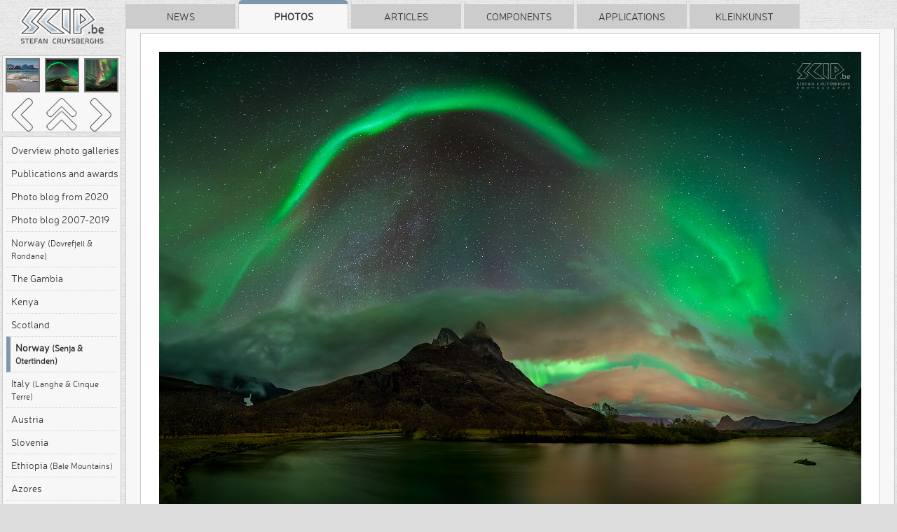

--- FILE ---
content_type: text/html; charset=UTF-8
request_url: https://scip.be/index.php?Page=PhotosNorway2022&Lang=EN&ID=4118
body_size: 10639
content:
<!DOCTYPE html> 
<html>
<head>
<title>Oteren - Otertinden - Northern lights</title>

<meta charset="UTF-8">
<meta name="viewport" content="width=device-width, initial-scale=1.0">
<meta name="theme-color" content="#ffffff">

<!-- Favicons -->
<link rel="icon" type="image/x-icon" href="Scip.ico">
<link rel="icon" type="image/png" sizes="32x32" href="https://www.scip.be/Images/favicon-32x32.png">
<link rel="icon" type="image/png" sizes="16x16" href="https://www.scip.be/Images/favicon-16x16.png">
<link rel="manifest" href="/site.webmanifest">
<link rel="Home" title="Home" href="https://www.scip.be">
<meta name="author" content="Stefan Cruysberghs">
<meta name="description" content="Photos : Norway - Oteren - Otertinden - Northern lights : A second night we went shooting near the Signaldalelva river with a view of the top of the famous mountain Otertinden, an hour&#039;s drive from Tromso. There were more clouds but the northern lights were beautiful and very intense at times. This is a panoramic image with a beautiful Northern Lights arc above the two sharp peaks of the Otertinden (1356m)">
<meta name="keywords" content="(Norway), Astrofotografie, Astronomie, Astronomy, Astrophotography, Aurora, Aurora Polaris, Aurora borealis, Bergketen, Bergtop, Europa, Europe, Gebergte, Mountain range, Mountain top, Mountains, Nacht fotografie, Nachtlandschap, Night photography, Night sky, Nightscape, Noord-Europa, Noorderlicht, Noorwegen, Norge, Northern Europe, Northern lights, Norway, Oteren, Otertinden, Panorama, Polar lights, Poollicht, Scandinavia, Scandinavië, Signaldalen, Troms og Finnmark, www.scip.be, scip.be, ScipBe, Stefan Cruysberghs">
<meta name="robots" content="index, follow">
<link rel="canonical" href="index.php?Page=PhotosNorway2022&Lang=EN&ID=4118">

<!-- Performance Optimizations -->
<link rel="dns-prefetch" href="https://code.jquery.com">
<link rel="dns-prefetch" href="https://cdnjs.cloudflare.com">
<link rel="preconnect" href="https://code.jquery.com" crossorigin>
<link rel="preconnect" href="https://cdnjs.cloudflare.com" crossorigin>

<!-- Open Graph Meta Tags -->
<meta property="og:type" content="website">
<meta property="og:url" content="index.php?Page=PhotosNorway2022&Lang=EN&ID=4118">
<meta property="og:title" content="Oteren - Otertinden - Northern lights">
<meta property="og:description" content="Photos : Norway - Oteren - Otertinden - Northern lights : A second night we went shooting near the Signaldalelva river with a view of the top of the famous mountain Otertinden, an hour&#039;s drive from Tromso. There were more clouds but the northern lights were beautiful and very intense at times. This is a panoramic image with a beautiful Northern Lights arc above the two sharp peaks of the Otertinden (1356m)">
<meta property="og:image" content="https://www.scip.be/Images/ScipBe_Banner_VeryLargeWhite.png">
<meta property="og:image:width" content="1200">
<meta property="og:image:height" content="630">
<meta property="og:site_name" content="SCIP.be">
<meta property="og:locale" content="en_US">
<meta property="og:locale:alternate" content="nl_BE">

<!-- Twitter Card Meta Tags -->
<meta name="twitter:card" content="summary_large_image">
<meta name="twitter:site" content="@ScipBe">
<meta name="twitter:creator" content="@ScipBe">
<meta name="twitter:title" content="Oteren - Otertinden - Northern lights">
<meta name="twitter:description" content="Photos : Norway - Oteren - Otertinden - Northern lights : A second night we went shooting near the Signaldalelva river with a view of the top of the famous mountain Otertinden, an hour&#039;s drive from Tromso. There were more clouds but the northern lights were beautiful and very intense at times. This is a panoramic image with a beautiful Northern Lights arc above the two sharp peaks of the Otertinden (1356m)">
<meta name="twitter:image" content="https://www.scip.be/Images/ScipBe_Banner_VeryLargeWhite.png">

<script type="application/ld+json">
{
  "@context" : "https://schema.org",
  "@type" : "Organization",
  "name" : "SCIP.be",
  "url" : "https://www.scip.be",
  "logo": "https://www.scip.be/Images/ScipBe_Banner_VeryLargeWhite.png",
  "sameAs" : [
    "https://www.greenmaky.be",
    "https://www.facebook.com/StefanCruysberghsPhotography",
	  "https://www.instagram.com/StefanCruysberghsPhotography",
    "https://500px.com/stefancruysberghsphotography",
    "https://youtube.com/@StefanCruysberghsPhotography",
    "https://www.linkedin.com/in/stefancruysberghs",
	  "https://github.com/scipbe",
    "https://www.nuget.org/profiles/scipbe"
  ]
}
</script>

<script type="application/ld+json">
{
  "@context" : "https://schema.org",
  "@type" : "WebSite",
  "name" : "SCIP.be",
  "alternateName" : "Stefan Cruysberghs",
  "url" : "https://www.scip.be"
}
</script>

<script type="application/ld+json">
{
  "@context": "https://schema.org",
  "@type": "Person",
  "name": "Stefan Cruysberghs",
  "gender": "male",
  "additionalName": "ScipBe",
  "homeLocation": "Belgium",
  "nationality": "Belgean",
  "url" : "https://www.scip.be"
}
</script>


<script src="https://code.jquery.com/jquery-3.7.1.min.js"
			  integrity="sha256-/JqT3SQfawRcv/BIHPThkBvs0OEvtFFmqPF/lYI/Cxo="
			  crossorigin="anonymous"></script>		

<link rel="stylesheet" href="https://cdnjs.cloudflare.com/ajax/libs/animate.css/4.1.1/animate.min.css"
      integrity="sha512-c42qTSw/wPZ3/5LBzD+Bw5f7bSF2oxou6wEb+I/lqeaKV5FDIfMvvRp772y4jcJLKuGUOpbJMdg/BTl50fJYAw=="
      crossorigin="anonymous" referrerpolicy="no-referrer">        

<link rel="preload" href="Themes/ScipBe.Style.min.60956cf0.css" as="style">
<link rel="preload" href="Scripts/ScipBe.min.60956cf0.js" as="script">
<link href="Themes/ScipBe.Style.min.60956cf0.css" rel="stylesheet" type="text/css">
<link href="Themes/ScipBe.Style.pc.min.60956cf0.css" rel="stylesheet" type="text/css" media="screen">

<script src="Scripts/ScipBe.min.60956cf0.js"></script>

<!-- iOS & Mobile App Features -->
<meta name="apple-mobile-web-app-capable" content="no">
<meta name="apple-mobile-web-app-status-bar-style" content="default">
<meta name="apple-mobile-web-app-title" content="SCIP.be">
<link rel="apple-touch-icon" href="https://www.scip.be/Images/apple-touch-icon.png">
<link rel="apple-touch-icon" sizes="57x57" href="https://www.scip.be/Images/apple-touch-icon-57.png">
<link rel="apple-touch-icon" sizes="60x60" href="https://www.scip.be/Images/apple-touch-icon-60.png">
<link rel="apple-touch-icon" sizes="72x72" href="https://www.scip.be/Images/apple-touch-icon-72.png">
<link rel="apple-touch-icon" sizes="76x76" href="https://www.scip.be/Images/apple-touch-icon-76.png">
<link rel="apple-touch-icon" sizes="114x114" href="https://www.scip.be/Images/apple-touch-icon-114.png">
<link rel="apple-touch-icon" sizes="120x120" href="https://www.scip.be/Images/apple-touch-icon-120.png">
<link rel="apple-touch-icon" sizes="144x144" href="https://www.scip.be/Images/apple-touch-icon-144.png">
<link rel="apple-touch-icon" sizes="152x152" href="https://www.scip.be/Images/apple-touch-icon-152.png">
<link rel="apple-touch-icon" sizes="180x180" href="https://www.scip.be/Images/apple-touch-icon-180.png">
<link rel="apple-touch-startup-image" href="https://www.scip.be/Images/apple-touch-startup-image.png">

<!-- Language Alternates -->
<link rel="alternate" hreflang="en" href="index.php?Page=PhotosNorway2022&Lang=EN&ID=4118">
<link rel="alternate" hreflang="nl_BE" href="index.php?Page=PhotosNorway2022&Lang=NL&ID=4118">
<link rel="alternate" hreflang="x-default" href="index.php?Page=PhotosNorway2022&Lang=EN&ID=4118">

<link rel="Contents" title="" type="text/html"  href="index.php?Page=Welcome">
<link rel="Search" title="Search" type="text/html" href="index.php?Page=Search">
<link rel="Alternate" title="SCIP.be" type="application/rss+xml" href="http://www.scip.be/Feeds/ScipBe_PhotosNorway2022_EN.xml" id="gallery">
<link rel="Up" title="Overview" type="text/html" href="index.php?Page=PhotosNorway2022&Lang=EN">
<link rel="Next" title="Next" type="text/html" href="index.php?Page=PhotosNorway2022&Lang=EN&ID=4116">
</head>
<body class="PHOTO pc" data-gallery-id="NORW" data-photo-id="4118" data-view-type="pc" data-language="EN">
<div id="overlay">
</div>

<div id="screenshotPanel">
    <div class="screenshotCloseButton PHOTO pc"><a href="javascript:scipBe.hideScreenshot()"><img src="Images/IconClose128.png" alt="Close"></a></div>
<p id="screenshotTitle"></p>
<a href="javascript:scipBe.hideScreenshot()"><img id="screenshotImage" ></a>
</div>


<div id="fullpage">
    <div id="centeredpage">

                <div id="sideBar" class="PHOTO pc">
            <img id="logo" src="Images/ScipBe_LogoHeader.png" alt="Logo">


<div class="sideBarPanel PHOTO pc">
    <div class="sideBarPanelPhotoNavigation table">
        <div class="photoNavigationRow row1">
            <div class="photoNavigationCell cell1"><a href="index.php?Page=PhotosNorway2022&Lang=EN&ID=4107"><img src="PhotosNorway2022/TN2/202209250124 Noorwegen - Senja - Bovaer - Krakeslottet.jpg"  /></a></div>
            <div class="photoNavigationCell cell2"><img src="PhotosNorway2022/TN2/202209270163 Noorwegen - Oteren - Otertinden - Noorderlicht.jpg"  /></div>
            <div class="photoNavigationCell cell3"><a href="index.php?Page=PhotosNorway2022&Lang=EN&ID=4116"><img src="PhotosNorway2022/TN2/202209270016 Noorwegen - Oteren - Otertinden - Noorderlicht.jpg"  /></a></div>
        </div>
        <div class="photoNavigationRow row2">
            <div class="photoNavigationCell cell1"><a id="buttonprev" href="index.php?Page=PhotosNorway2022&Lang=EN&ID=4107"></a></div>
            <div class="photoNavigationCell cell2"><a id="buttonoverview" href="index.php?Page=PhotosNorway2022&Lang=EN"></a></div>
            <div class="photoNavigationCell cell3"><a id="buttonnext" href="index.php?Page=PhotosNorway2022&Lang=EN&ID=4116"></a></div>
        </div>
    </div>
</div>



<div class="sideBarPanel PHOTO pc">
        <div class="sideBarPanelItems PHOTO pc">
                <div class="sideBarItem PHOTO pc  first "><a target="_top" href="index.php?Page=Photos&amp;Lang=EN">Overview photo galleries</a></div>
                <div class="sideBarItem PHOTO pc   "><a target="_top" href="index.php?Page=PhotosPublicationsAndAwards&amp;Lang=EN">Publications and awards</a></div>
                <div class="sideBarItem PHOTO pc   "><a target="_top" href="index.php?Page=PhotosBlog2&amp;Lang=EN">Photo blog from 2020</a></div>
                <div class="sideBarItem PHOTO pc   "><a target="_top" href="index.php?Page=PhotosBlog&amp;Lang=EN">Photo blog 2007-2019</a></div>
                <div class="sideBarItem PHOTO pc   "><a target="_top" href="index.php?Page=PhotosNorway2025&amp;Lang=EN">Norway <span class="small">(Dovrefjell &amp; Rondane)</span></a></div>
                <div class="sideBarItem PHOTO pc   "><a target="_top" href="index.php?Page=PhotosGambia2025&amp;Lang=EN">The Gambia</a></div>
                <div class="sideBarItem PHOTO pc   "><a target="_top" href="index.php?Page=PhotosKenya2024&amp;Lang=EN">Kenya</a></div>
                <div class="sideBarItem PHOTO pc   "><a target="_top" href="index.php?Page=PhotosScotland2023&amp;Lang=EN">Scotland</a></div>
                <div class="sideBarItem PHOTO pc selected  "><a target="_top" href="index.php?Page=PhotosNorway2022&amp;Lang=EN">Norway <span class="small">(Senja &amp; Otertinden)</span></a></div>
                <div class="sideBarItem PHOTO pc   "><a target="_top" href="index.php?Page=PhotosItaly2022&amp;Lang=EN">Italy <span class="small">(Langhe &amp; Cinque Terre)</span></a></div>
                <div class="sideBarItem PHOTO pc   "><a target="_top" href="index.php?Page=PhotosAustria2021&amp;Lang=EN">Austria</a></div>
                <div class="sideBarItem PHOTO pc   "><a target="_top" href="index.php?Page=PhotosSlovenia2019&amp;Lang=EN">Slovenia</a></div>
                <div class="sideBarItem PHOTO pc   "><a target="_top" href="index.php?Page=PhotosEthiopia2018&amp;Lang=EN">Ethiopia <span class="small">(Bale Mountains)</span></a></div>
                <div class="sideBarItem PHOTO pc   "><a target="_top" href="index.php?Page=PhotosAzores&amp;Lang=EN">Azores</a></div>
                <div class="sideBarItem PHOTO pc   "><a target="_top" href="index.php?Page=PhotosIndiaSouth&amp;Lang=EN">India south</a></div>
                <div class="sideBarItem PHOTO pc   "><a target="_top" href="index.php?Page=PhotosMadagascar&amp;Lang=EN">Madagascar</a></div>
                <div class="sideBarItem PHOTO pc   "><a target="_top" href="index.php?Page=PhotosZambia&amp;Lang=EN">Zambia</a></div>
                <div class="sideBarItem PHOTO pc   "><a target="_top" href="index.php?Page=PhotosMongolia&amp;Lang=EN">Mongolia</a></div>
                <div class="sideBarItem PHOTO pc   "><a target="_top" href="index.php?Page=PhotosBrittany&amp;Lang=EN">Brittany <span class="small">(France)</span></a></div>
                <div class="sideBarItem PHOTO pc   "><a target="_top" href="index.php?Page=PhotosCostaRica&amp;Lang=EN">Costa Rica</a></div>
                <div class="sideBarItem PHOTO pc   "><a target="_top" href="index.php?Page=PhotosKenya&amp;Lang=EN">Kenya</a></div>
                <div class="sideBarItem PHOTO pc   "><a target="_top" href="index.php?Page=PhotosIndia&amp;Lang=EN">India north</a></div>
                <div class="sideBarItem PHOTO pc   "><a target="_top" href="index.php?Page=PhotosEthiopia&amp;Lang=EN">Ethiopia</a></div>
                <div class="sideBarItem PHOTO pc   "><a target="_top" href="index.php?Page=PhotosTunisia&amp;Lang=EN">Tunisia south</a></div>
                <div class="sideBarItem PHOTO pc   "><a target="_top" href="index.php?Page=PhotosDevonCornwall&amp;Lang=EN">Devon &amp; Cornwall <span class="small">(England)</span></a></div>
                <div class="sideBarItem PHOTO pc   "><a target="_top" href="index.php?Page=PhotosCanada&amp;Lang=EN">Canada western</a></div>
                <div class="sideBarItem PHOTO pc   "><a target="_top" href="index.php?Page=PhotosTurkey&amp;Lang=EN">Cappadocia &amp; Instanbul <span class="small">(Turkey)</span></a></div>
                <div class="sideBarItem PHOTO pc   "><a target="_top" href="index.php?Page=PhotosNamibia&amp;Lang=EN">Namibia</a></div>
                <div class="sideBarItem PHOTO pc   "><a target="_top" href="index.php?Page=PhotosWesternDesert&amp;Lang=EN">Western Desert <span class="small">(Egypt)</span></a></div>
                <div class="sideBarItem PHOTO pc   "><a target="_top" href="index.php?Page=PhotosEcuador&amp;Lang=EN">Ecuador &amp; Galápagos islands</a></div>
                <div class="sideBarItem PHOTO pc   "><a target="_top" href="index.php?Page=PhotosGranParadiso&amp;Lang=EN">Gran Paradiso <span class="small">(Italy)</span></a></div>
                <div class="sideBarItem PHOTO pc   "><a target="_top" href="index.php?Page=PhotosUSA&amp;Lang=EN">USA southwest</a></div>
                <div class="sideBarItem PHOTO pc   "><a target="_top" href="index.php?Page=PhotosIceland&amp;Lang=EN">Iceland</a></div>
                <div class="sideBarItem PHOTO pc   "><a target="_top" href="index.php?Page=PhotosUganda&amp;Lang=EN">Uganda</a></div>
                <div class="sideBarItem PHOTO pc   "><a target="_top" href="index.php?Page=PhotosLofoten&amp;Lang=EN">Lofoten <span class="small">(Norway)</span></a></div>
                <div class="sideBarItem PHOTO pc   "><a target="_top" href="index.php?Page=PhotosCambodia&amp;Lang=EN">Cambodia</a></div>
                <div class="sideBarItem PHOTO pc   "><a target="_top" href="index.php?Page=PhotosXAdventure&amp;Lang=EN">Spanish Pyrenees</a></div>
                <div class="sideBarItem PHOTO pc   "><a target="_top" href="index.php?Page=PhotosFinland&amp;Lang=EN">Finland north</a></div>
                <div class="sideBarItem PHOTO pc   "><a target="_top" href="index.php?Page=PhotosPatagonia&amp;Lang=EN">Patagonia <span class="small">(Argentina &amp; Chile)</span></a></div>
                <div class="sideBarItem PHOTO pc   "><a target="_top" href="index.php?Page=PhotosAndalucia&amp;Lang=EN">Andalusia <span class="small">(Spain)</span></a></div>
                <div class="sideBarItem PHOTO pc   "><a target="_top" href="index.php?Page=PhotosMexico&amp;Lang=EN">Mexico</a></div>
                <div class="sideBarItem PHOTO pc   "><a target="_top" href="index.php?Page=PhotosNormandy&amp;Lang=EN">Normandy <span class="small">(France)</span></a></div>
                <div class="sideBarItem PHOTO pc   "><a target="_top" href="index.php?Page=PhotosJordan&amp;Lang=EN">Jordan</a></div>
                <div class="sideBarItem PHOTO pc   "><a target="_top" href="index.php?Page=PhotosTanzania&amp;Lang=EN">Tanzania</a></div>
                <div class="sideBarItem PHOTO pc   "><a target="_top" href="index.php?Page=PhotosCatalonia&amp;Lang=EN">Catalonia <span class="small">(Spain)</span></a></div>
                <div class="sideBarItem PHOTO pc   "><a target="_top" href="index.php?Page=PhotosThailand&amp;Lang=EN">Thailand</a></div>
                <div class="sideBarItem PHOTO pc   "><a target="_top" href="index.php?Page=PhotosAeolian&amp;Lang=EN">Aeolian Islands <span class="small">(Italy)</span></a></div>
                <div class="sideBarItem PHOTO pc   "><a target="_top" href="index.php?Page=PhotosPeru&amp;Lang=EN">Peru</a></div>
                <div class="sideBarItem PHOTO pc   "><a target="_top" href="index.php?Page=PhotosBolivia&amp;Lang=EN">Bolivia</a></div>
                <div class="sideBarItem PHOTO pc   "><a target="_top" href="index.php?Page=PhotosBotswana&amp;Lang=EN">Botswana</a></div>
                <div class="sideBarItem PHOTO pc   "><a target="_top" href="index.php?Page=PhotosZimbabwe&amp;Lang=EN">Zimbabwe</a></div>
                <div class="sideBarItem PHOTO pc   "><a target="_top" href="index.php?Page=PhotosEgypt&amp;Lang=EN">Egypt</a></div>
                <div class="sideBarItem PHOTO pc   "><a target="_top" href="index.php?Page=PhotosMarocco&amp;Lang=EN">Morocco</a></div>
                <div class="sideBarItem PHOTO pc   last"><a target="_top" href="index.php?Page=PhotosItaly&amp;Lang=EN">Italy</a></div>
            </div>
</div>

<div class="sideBarPanel PHOTO pc">
    <div class="sideBarPanelItems PHOTO pc">
        <div class="sideBarItem PHOTO pc first"><a href="index.php?Page=PhotosNorway2022&Lang=NL&ID=4118"><img src="Images/IconLanguage80.png" width="24" height="24" alt="Switch language">Nederlandse versie</a></div>
        <div class="sideBarItem PHOTO pc  last"><a href="index.php?Page=Search&Lang=EN"><img src="Images/IconSearch80.png" width="24" height="24" alt="Search">Search</a></div>
    </div>
</div>

<div class="sideBarPanel PHOTO pc">
    <div class="sideBarPanelItems PHOTO pc">
        <div class="sideBarItem PHOTO pc  first"><a href="index.php?Page=AboutMe&Lang=EN"><img src="Images/IconPerson80.png" width="24" height="24" alt="About">About me</a></div>
        <div class="sideBarItem PHOTO pc "><a href="https://www.facebook.com/StefanCruysberghsPhotography" target="_blank"><img src="Images/IconFacebook80.png" width="24" height="24" alt="Facebook">Follow me at Facebook</a></div>
		<div class="sideBarItem PHOTO pc "><a href="https://www.instagram.com/StefanCruysberghsPhotography" target="_blank"><img src="Images/IconInstagram80.png" width="24" height="24" alt="Instagram">Follow me at Instagram</a></div>
        <div class="sideBarItem PHOTO pc last"><a href="https://500px.com/StefanCruysberghsPhotography" target="_blank"><img src="Images/Icon500px80.png" width="24" height="24" alt="500px">View portfolio at 500px</a></div>
    </div>
</div>

<div class="sideBarPanel PHOTO pc">
    <div class="sideBarPanelItems PHOTO pc">
        <div class="sideBarItem PHOTO pc first"><a href="javascript:scipBe.sendEmail('EN', '', '', 'pc')"><img src="Images/IconEmail80.png" width="24" height="24" alt="Email">Respond via email</a></div>
                <div class="sideBarItem PHOTO pc last"><a href="javascript:scipBe.shareFacebook('pc')"><img src="Images/IconFacebook80.png" width="24" height="24" alt="Share on Facebook">Share on Facebook</a></div>
            </div>
</div>
        </div>
        
        <div id="main">

            <div id="tabBar">
                <div class="tab " onclick="top.location.href='index.php?Page=News&amp;Lang=EN'">News</div>
<div class="tab selected" onclick="top.location.href='index.php?Page=Photos&amp;Lang=EN'">Photos</div>
<div class="tab " onclick="top.location.href='index.php?Page=Articles&amp;Lang=EN&amp;Category=Recent'">Articles</div>
<div class="tab " onclick="top.location.href='index.php?Page=Components&amp;Lang=EN'">Components</div>
<div class="tab " onclick="top.location.href='index.php?Page=Programs&amp;Lang=EN'">Applications</div>
<div class="tab " onclick="top.location.href='index.php?Page=Kleinkunst&amp;Lang=EN'">Kleinkunst</div>
            </div>

            <div id="tabPage">
                <div id="content" lang="EN">

                                                    <br>
                        



<script type="text/javascript">

$(document).ready(function() {
	// Initialize SPA mode
	var photoId = parseInt($('body').data('photo-id'));
	var viewType = $('body').data('view-type');
	var language = $('body').data('language');
	
	photoGallerySPA.init(photoId, viewType, language);
	
	// Scroll adjustments for mobile
		
		
});

</script>



<div class="photo pc">
<img id="photo" class="picture" src="PhotosNorway2022/202209270163 Noorwegen - Oteren - Otertinden - Noorderlicht.jpg" alt="Oteren - Otertinden - Northern lights A second night we went shooting near the Signaldalelva river with a view of the top of the famous mountain Otertinden, an hour&#039;s drive from Tromso. There were more clouds but the northern lights were beautiful and very intense at times. This is a panoramic image with a beautiful Northern Lights arc above the two sharp peaks of the Otertinden (1356m) Stefan Cruysberghs">
<div class="prevPhoto pc"><a href="index.php?Page=PhotosNorway2022&Lang=EN&ID=4107"><img class="unselectable" src="Images/ArrowLeft128.png" alt="Previous photo"></a></div>
<div class="overviewPhotos pc"><a href="index.php?Page=PhotosNorway2022&Lang=EN"><img class="unselectable" src="Images/ArrowUp128.png" alt="Back to overview"></a></div>
<div class="nextPhoto pc"><a href="index.php?Page=PhotosNorway2022&Lang=EN&ID=4116"><img class="unselectable" src="Images/ArrowRight128.png" alt="Next photo"></a></div>

    <h1 class="photo">Oteren - Otertinden - Northern lights <span class="photoSubTitle"> (Norway)</span></h1>
</div>

<div class="photoInfo">

<p>
A second night we went shooting near the Signaldalelva river with a view of the top of the famous mountain Otertinden, an hour&#039;s drive from Tromso. There were more clouds but the northern lights were beautiful and very intense at times. This is a panoramic image with a beautiful Northern Lights arc above the two sharp peaks of the Otertinden (1356m)
</p>

<div class="photoStatus pc">
<time datetime="2022-09-27"><script>document.write(scipBe.formatDate("EN","2022-09-27"))</script></time>, <a target="_top" class="black" href="index.php?Page=AboutMe&amp;Lang=EN">Stefan Cruysberghs</a>, Nikon Z6 + LAOWA 15mm f/2, <a href="index.php?Page=BuyPhoto&Lang=EN&ID=4118&Category=PhotosNorway2022&Criteria=202209270163 Noorwegen - Oteren - Otertinden - Noorderlicht.jpg">Request high resolution photo</a> <span class="photokw">Astrofotografie, Astronomie, Astronomy, Astrophotography, Aurora, Aurora Polaris, Aurora borealis, Bergketen, Bergtop, Europa, Europe, Gebergte, Mountain range, Mountain top, Mountains, Nacht fotografie, Nachtlandschap, Night photography, Night sky, Nightscape, Noord-Europa, Noorderlicht, Noorwegen, Norge, Northern Europe, Northern lights, Norway, Oteren, Otertinden, Panorama, Polar lights, Poollicht, Scandinavia, Scandinavië, Signaldalen, Troms og Finnmark</span>
</div>

</div>

<script id="gallery-data" type="application/json">
{"galleryId":"NORW","language":"EN","categoryId":"PHOTO","subcategoryDescr":"Norway","upPageUrl":"index.php?Page=PhotosNorway2022&Lang=EN","currentPhotoId":4118,"currentIndex":36,"totalPhotos":53,"author":"Stefan Cruysberghs","authorUrl":"index.php?Page=AboutMe&Lang=EN","labelBuyPhoto":"Request high resolution photo","photos":[{"itemId":4078,"sequence":1,"url1":"202209220014 Noorwegen - Senja - Oyfjorden.jpg","description":"Senja - Oyfjorden","extraInfo":"Together with the more famous Lofoten islands, Senja is one of the most beautiful locations in the far north. The Norwegians themselves call the island Little Norway it has all the highlights that Norway is so famous for. We traveled there for 4 days with all our photo material.","status":"Nikon Z6 + NIKKOR Z 24-200mm f\/4-6.3 VR","itemDate":"2022-09-22","keywords":"Autumn, Eiland, Europa, Europe, Fall, Herfst, Island, Noord-Europa, Noorwegen, Norge, Northern Europe, Norway, Panorama, Scandinavia, Scandinavi\u00eb, Senja, Troms og Finnmark, Oyfjorden","thumbnailUrl":"PhotosNorway2022\/TN2\/202209220014 Noorwegen - Senja - Oyfjorden.jpg","fullImageUrl":"PhotosNorway2022\/202209220014 Noorwegen - Senja - Oyfjorden.jpg","buyPhotoUrl":"index.php?Page=BuyPhoto&Lang=EN&ID=4078&Category=PhotosNorway2022&Criteria=202209220014 Noorwegen - Senja - Oyfjorden.jpg","pageUrl":"index.php?Page=PhotosNorway2022&Lang=EN&ID=4078","prevId":null,"nextId":"4079","isFirst":true,"isLast":false,"subcategoryDescr":"(Norway)"},{"itemId":4079,"sequence":2,"url1":"202209220059 Noorwegen - Senja - Husoy.jpg","description":"Senja - Husoy","extraInfo":"Autumn at its most beautiful on the Oyfjorden with the small inhabited island of Husoy","status":"Nikon Z6 + LAOWA 15mm f\/2","itemDate":"2022-09-22","keywords":"Autumn, Eiland, Europa, Europe, Fall, Herfst, Husoy, Hus\u00f8y, Island, Noord-Europa, Noorwegen, Norge, Northern Europe, Norway, Scandinavia, Scandinavi\u00eb, Senja, Troms og Finnmark","thumbnailUrl":"PhotosNorway2022\/TN2\/202209220059 Noorwegen - Senja - Husoy.jpg","fullImageUrl":"PhotosNorway2022\/202209220059 Noorwegen - Senja - Husoy.jpg","buyPhotoUrl":"index.php?Page=BuyPhoto&Lang=EN&ID=4079&Category=PhotosNorway2022&Criteria=202209220059 Noorwegen - Senja - Husoy.jpg","pageUrl":"index.php?Page=PhotosNorway2022&Lang=EN&ID=4079","prevId":"4078","nextId":"4080","isFirst":false,"isLast":false,"subcategoryDescr":"(Norway)"},{"itemId":4080,"sequence":3,"url1":"202209220081 Noorwegen - Senja - Husoy.jpg","description":"Senja - Breivika","extraInfo":"View of the mountain peaks of Breivika across the island of Husoy","status":"Nikon Z6 + NIKKOR Z 24-200mm f\/4-6.3 VR","itemDate":"2022-09-22","keywords":"Autumn, Eiland, Europa, Europe, Fall, Herfst, Husoy, Hus\u00f8y, Island, Noord-Europa, Noorwegen, Norge, Northern Europe, Norway, Scandinavia, Scandinavi\u00eb, Senja, Troms og Finnmark","thumbnailUrl":"PhotosNorway2022\/TN2\/202209220081 Noorwegen - Senja - Husoy.jpg","fullImageUrl":"PhotosNorway2022\/202209220081 Noorwegen - Senja - Husoy.jpg","buyPhotoUrl":"index.php?Page=BuyPhoto&Lang=EN&ID=4080&Category=PhotosNorway2022&Criteria=202209220081 Noorwegen - Senja - Husoy.jpg","pageUrl":"index.php?Page=PhotosNorway2022&Lang=EN&ID=4080","prevId":"4079","nextId":"4081","isFirst":false,"isLast":false,"subcategoryDescr":"(Norway)"},{"itemId":4081,"sequence":4,"url1":"202209220121 Noorwegen - Senja - Husoy.jpg","description":"Senja - Husoy - Panorama","extraInfo":"Panorama image of the Oyfjorden and the mountain peaks of Segla, Hesten and Breivika across the island of Husoy","status":"Nikon Z6 + NIKKOR Z 14-30mm f\/4","itemDate":"2022-09-22","keywords":"Eiland, Europa, Europe, Husoy, Hus\u00f8y, Island, Noord-Europa, Noorwegen, Norge, Northern Europe, Norway, Panorama, Scandinavia, Scandinavi\u00eb, Senja, Troms og Finnmark","thumbnailUrl":"PhotosNorway2022\/TN2\/202209220121 Noorwegen - Senja - Husoy.jpg","fullImageUrl":"PhotosNorway2022\/202209220121 Noorwegen - Senja - Husoy.jpg","buyPhotoUrl":"index.php?Page=BuyPhoto&Lang=EN&ID=4081&Category=PhotosNorway2022&Criteria=202209220121 Noorwegen - Senja - Husoy.jpg","pageUrl":"index.php?Page=PhotosNorway2022&Lang=EN&ID=4081","prevId":"4080","nextId":"4082","isFirst":false,"isLast":false,"subcategoryDescr":"(Norway)"},{"itemId":4082,"sequence":5,"url1":"202209220149 Noorwegen - Senja - Husoy.jpg","description":"Senja - Husoy","extraInfo":"The rock formations at the end of the small island of Husoy","status":"Nikon Z6 + NIKKOR Z 14-30mm f\/4","itemDate":"2022-09-22","keywords":"Eiland, Europa, Europe, Husoy, Hus\u00f8y, Island, Noord-Europa, Noorwegen, Norge, Northern Europe, Norway, Scandinavia, Scandinavi\u00eb, Senja, Troms og Finnmark","thumbnailUrl":"PhotosNorway2022\/TN2\/202209220149 Noorwegen - Senja - Husoy.jpg","fullImageUrl":"PhotosNorway2022\/202209220149 Noorwegen - Senja - Husoy.jpg","buyPhotoUrl":"index.php?Page=BuyPhoto&Lang=EN&ID=4082&Category=PhotosNorway2022&Criteria=202209220149 Noorwegen - Senja - Husoy.jpg","pageUrl":"index.php?Page=PhotosNorway2022&Lang=EN&ID=4082","prevId":"4081","nextId":"4083","isFirst":false,"isLast":false,"subcategoryDescr":"(Norway)"},{"itemId":4083,"sequence":6,"url1":"202209220170 Noorwegen - Senja - Husoy.jpg","description":"Senja - Husoy","extraInfo":"","status":"Nikon Z6 + NIKKOR Z 14-30mm f\/4","itemDate":"2022-09-22","keywords":"Eiland, Europa, Europe, Husoy, Hus\u00f8y, Island, Noord-Europa, Noorwegen, Norge, Northern Europe, Norway, Scandinavia, Scandinavi\u00eb, Senja, Troms og Finnmark","thumbnailUrl":"PhotosNorway2022\/TN2\/202209220170 Noorwegen - Senja - Husoy.jpg","fullImageUrl":"PhotosNorway2022\/202209220170 Noorwegen - Senja - Husoy.jpg","buyPhotoUrl":"index.php?Page=BuyPhoto&Lang=EN&ID=4083&Category=PhotosNorway2022&Criteria=202209220170 Noorwegen - Senja - Husoy.jpg","pageUrl":"index.php?Page=PhotosNorway2022&Lang=EN&ID=4083","prevId":"4082","nextId":"4084","isFirst":false,"isLast":false,"subcategoryDescr":"(Norway)"},{"itemId":4084,"sequence":7,"url1":"202209220251 Noorwegen - Senja - Botnhamn.jpg","description":"Senja - Botnhamn","extraInfo":"The phenomenal autumn colors near Jekthamna beach in the municipality of Botnhamn at Senja island","status":"Nikon Z6 + NIKKOR Z 14-30mm f\/4","itemDate":"2022-09-22","keywords":"Autumn, Botnhamn, Eiland, Europa, Europe, Fall, Herfst, Island, Jekthamna, Laukvik, Noord-Europa, Noorwegen, Norge, Northern Europe, Norway, Panorama, Scandinavia, Scandinavi\u00eb, Senja, Troms og Finnmark","thumbnailUrl":"PhotosNorway2022\/TN2\/202209220251 Noorwegen - Senja - Botnhamn.jpg","fullImageUrl":"PhotosNorway2022\/202209220251 Noorwegen - Senja - Botnhamn.jpg","buyPhotoUrl":"index.php?Page=BuyPhoto&Lang=EN&ID=4084&Category=PhotosNorway2022&Criteria=202209220251 Noorwegen - Senja - Botnhamn.jpg","pageUrl":"index.php?Page=PhotosNorway2022&Lang=EN&ID=4084","prevId":"4083","nextId":"4085","isFirst":false,"isLast":false,"subcategoryDescr":"(Norway)"},{"itemId":4085,"sequence":8,"url1":"202209220308 Noorwegen - Senja - Mefjordbotn.jpg","description":"Senja - Mefjordbotn - Sunset","extraInfo":"","status":"Nikon Z6 + NIKKOR Z 14-30mm f\/4","itemDate":"2022-09-22","keywords":"Eiland, Europa, Europe, Island, Mefjordbotn, Mefjorden, Noord-Europa, Noorwegen, Norge, Northern Europe, Norway, Panorama, Scandinavia, Scandinavi\u00eb, Senja, Troms og Finnmark","thumbnailUrl":"PhotosNorway2022\/TN2\/202209220308 Noorwegen - Senja - Mefjordbotn.jpg","fullImageUrl":"PhotosNorway2022\/202209220308 Noorwegen - Senja - Mefjordbotn.jpg","buyPhotoUrl":"index.php?Page=BuyPhoto&Lang=EN&ID=4085&Category=PhotosNorway2022&Criteria=202209220308 Noorwegen - Senja - Mefjordbotn.jpg","pageUrl":"index.php?Page=PhotosNorway2022&Lang=EN&ID=4085","prevId":"4084","nextId":"4086","isFirst":false,"isLast":false,"subcategoryDescr":"(Norway)"},{"itemId":4086,"sequence":9,"url1":"202209220387 Noorwegen - Senja - Mefjordbotn.jpg","description":"Senja - Mefjordbotn","extraInfo":"Beautiful traces of seaweed washing away on the beach of Mefjordbotn","status":"Nikon Z6 + LAOWA 15mm f\/2","itemDate":"2022-09-22","keywords":"Eiland, Europa, Europe, Island, Mefjordbotn, Mefjorden, Noord-Europa, Noorwegen, Norge, Northern Europe, Norway, Scandinavia, Scandinavi\u00eb, Senja, Troms og Finnmark","thumbnailUrl":"PhotosNorway2022\/TN2\/202209220387 Noorwegen - Senja - Mefjordbotn.jpg","fullImageUrl":"PhotosNorway2022\/202209220387 Noorwegen - Senja - Mefjordbotn.jpg","buyPhotoUrl":"index.php?Page=BuyPhoto&Lang=EN&ID=4086&Category=PhotosNorway2022&Criteria=202209220387 Noorwegen - Senja - Mefjordbotn.jpg","pageUrl":"index.php?Page=PhotosNorway2022&Lang=EN&ID=4086","prevId":"4085","nextId":"4088","isFirst":false,"isLast":false,"subcategoryDescr":"(Norway)"},{"itemId":4088,"sequence":10,"url1":"202209230011 Noorwegen - Senja - Fjordgard - Hesten trail.jpg","description":"Senja - Fjordgard - Hesten trail","extraInfo":"Panorama image with beautiful autumn colors from the start of the ascent of the Hesten, a mountain that offers a fantastic view of the surrounding fjords and the famous rock peak of the Segla. The trail starts from the village of Fjordgard","status":"Nikon Z6 + NIKKOR Z 14-30mm f\/4","itemDate":"2022-09-23","keywords":"Eiland, Europa, Europe, Fjordgard, Fjordg\u00e5rd, Hesten, Hesten trail, Island, Noord-Europa, Noorwegen, Norge, Northern Europe, Norway, Ornfjorden, Scandinavia, Scandinavi\u00eb, Segla, Senja, Troms og Finnmark, \u00d8rnfjorden, trail","thumbnailUrl":"PhotosNorway2022\/TN2\/202209230011 Noorwegen - Senja - Fjordgard - Hesten trail.jpg","fullImageUrl":"PhotosNorway2022\/202209230011 Noorwegen - Senja - Fjordgard - Hesten trail.jpg","buyPhotoUrl":"index.php?Page=BuyPhoto&Lang=EN&ID=4088&Category=PhotosNorway2022&Criteria=202209230011 Noorwegen - Senja - Fjordgard - Hesten trail.jpg","pageUrl":"index.php?Page=PhotosNorway2022&Lang=EN&ID=4088","prevId":"4086","nextId":"4089","isFirst":false,"isLast":false,"subcategoryDescr":"(Norway)"},{"itemId":4089,"sequence":11,"url1":"202209230069 Noorwegen - Senja - Segla.jpg","description":"Senja - Segla","extraInfo":"The Segla, the most iconic rock formation of the island Senja. The mountain peak is 639 meters above the ocean below. The view is really stunning.","status":"Nikon Z6 + NIKKOR Z 14-30mm f\/4","itemDate":"2022-09-23","keywords":"Bergketen, Bergtop, Eiland, Europa, Europe, Gebergte, Island, Mefjorden, Mountain range, Mountain top, Mountains, Noord-Europa, Noorwegen, Norge, Northern Europe, Norway, Ornfjorden, Scandinavia, Scandinavi\u00eb, Segla, Senja, Troms og Finnmark, \u00d8rnfjorden","thumbnailUrl":"PhotosNorway2022\/TN2\/202209230069 Noorwegen - Senja - Segla.jpg","fullImageUrl":"PhotosNorway2022\/202209230069 Noorwegen - Senja - Segla.jpg","buyPhotoUrl":"index.php?Page=BuyPhoto&Lang=EN&ID=4089&Category=PhotosNorway2022&Criteria=202209230069 Noorwegen - Senja - Segla.jpg","pageUrl":"index.php?Page=PhotosNorway2022&Lang=EN&ID=4089","prevId":"4088","nextId":"4090","isFirst":false,"isLast":false,"subcategoryDescr":"(Norway)"},{"itemId":4090,"sequence":12,"url1":"202209230105 Noorwegen - Senja - Segla.jpg","description":"Senja - Segla","extraInfo":"The Segla, the most iconic rock formation of the island Senja. The mountain peak is 639 meters above the ocean below. The view is really stunning.","status":"Nikon Z6 + NIKKOR Z 14-30mm f\/4","itemDate":"2022-09-23","keywords":"Autumn, Bergketen, Bergtop, Eiland, Europa, Europe, Fall, Gebergte, Herfst, Island, Mefjorden, Mountain range, Mountain top, Mountains, Noord-Europa, Noorwegen, Norge, Northern Europe, Norway, Ornfjorden, Scandinavia, Scandinavi\u00eb, Segla, Senja, Troms og Finnmark, \u00d8rnfjorden","thumbnailUrl":"PhotosNorway2022\/TN2\/202209230105 Noorwegen - Senja - Segla.jpg","fullImageUrl":"PhotosNorway2022\/202209230105 Noorwegen - Senja - Segla.jpg","buyPhotoUrl":"index.php?Page=BuyPhoto&Lang=EN&ID=4090&Category=PhotosNorway2022&Criteria=202209230105 Noorwegen - Senja - Segla.jpg","pageUrl":"index.php?Page=PhotosNorway2022&Lang=EN&ID=4090","prevId":"4089","nextId":"4091","isFirst":false,"isLast":false,"subcategoryDescr":"(Norway)"},{"itemId":4091,"sequence":13,"url1":"202209230127 Noorwegen - Senja - Segla - Stefan.jpg","description":"Senja - Segla - Stefan","extraInfo":"Selfie on the Hesten mountain with a view of the famous Segla rock peak and the surrounding fjords","status":"Nikon Z6 + NIKKOR Z 14-30mm f\/4","itemDate":"2022-09-23","keywords":"Autumn, Bergketen, Bergtop, Eiland, Europa, Europe, Fall, Gebergte, Herfst, Island, Mefjorden, Mountain range, Mountain top, Mountains, Noord-Europa, Noorwegen, Norge, Northern Europe, Norway, Ornfjorden, Scandinavia, Scandinavi\u00eb, Segla, Senja, Stefan, Stefan Cruysberghs, Troms og Finnmark, \u00d8rnfjorden","thumbnailUrl":"PhotosNorway2022\/TN2\/202209230127 Noorwegen - Senja - Segla - Stefan.jpg","fullImageUrl":"PhotosNorway2022\/202209230127 Noorwegen - Senja - Segla - Stefan.jpg","buyPhotoUrl":"index.php?Page=BuyPhoto&Lang=EN&ID=4091&Category=PhotosNorway2022&Criteria=202209230127 Noorwegen - Senja - Segla - Stefan.jpg","pageUrl":"index.php?Page=PhotosNorway2022&Lang=EN&ID=4091","prevId":"4090","nextId":"4092","isFirst":false,"isLast":false,"subcategoryDescr":"(Norway)"},{"itemId":4092,"sequence":14,"url1":"202209230158 Noorwegen - Senja - Segla.jpg","description":"Senja - Segla - Panorama","extraInfo":"Panoramic image with the Segla on the lef, the Mefjorden and the town of Senjahopen accros the fjord and the Hesten","status":"Nikon Z6 + NIKKOR Z 14-30mm f\/4","itemDate":"2022-09-23","keywords":"Autumn, Bergketen, Bergtop, Eiland, Europa, Europe, Fall, Gebergte, Herfst, Island, Mefjorden, Mountain range, Mountain top, Mountains, Noord-Europa, Noorwegen, Norge, Northern Europe, Norway, Ornfjorden, Scandinavia, Scandinavi\u00eb, Segla, Senja, Troms og Finnmark, \u00d8rnfjorden","thumbnailUrl":"PhotosNorway2022\/TN2\/202209230158 Noorwegen - Senja - Segla.jpg","fullImageUrl":"PhotosNorway2022\/202209230158 Noorwegen - Senja - Segla.jpg","buyPhotoUrl":"index.php?Page=BuyPhoto&Lang=EN&ID=4092&Category=PhotosNorway2022&Criteria=202209230158 Noorwegen - Senja - Segla.jpg","pageUrl":"index.php?Page=PhotosNorway2022&Lang=EN&ID=4092","prevId":"4091","nextId":"4087","isFirst":false,"isLast":false,"subcategoryDescr":"(Norway)"},{"itemId":4087,"sequence":15,"url1":"202209230220 Noorwegen - Senja - Hesten - Mefjorden - Stefan.jpg","description":"Senja - Hesten - Mefjorden - Stefan","extraInfo":"Selfie on a rock wall of the Hesten with a view of the Mefjorden and the village of Senjahopen on the other side","status":"Nikon Z6 + LAOWA 15mm f\/2","itemDate":"2022-09-23","keywords":"Autumn, Bergketen, Bergtop, Eiland, Europa, Europe, Fall, Fjord, Gebergte, Herfst, Hesten, Island, Mefjorden, Mountain range, Mountain top, Mountains, Noord-Europa, Noorwegen, Norge, Northern Europe, Norway, Ornfjorden, Scandinavia, Scandinavi\u00eb, Senja, Stefan, Stefan Cruysberghs, Troms og Finnmark, \u00d8rnfjorden","thumbnailUrl":"PhotosNorway2022\/TN2\/202209230220 Noorwegen - Senja - Hesten - Mefjorden - Stefan.jpg","fullImageUrl":"PhotosNorway2022\/202209230220 Noorwegen - Senja - Hesten - Mefjorden - Stefan.jpg","buyPhotoUrl":"index.php?Page=BuyPhoto&Lang=EN&ID=4087&Category=PhotosNorway2022&Criteria=202209230220 Noorwegen - Senja - Hesten - Mefjorden - Stefan.jpg","pageUrl":"index.php?Page=PhotosNorway2022&Lang=EN&ID=4087","prevId":"4092","nextId":"4093","isFirst":false,"isLast":false,"subcategoryDescr":"(Norway)"},{"itemId":4093,"sequence":16,"url1":"202209230223 Noorwegen - Senja - Segla.jpg","description":"Senja - Segla - Panorama","extraInfo":"Panoramic image with the Oyfjorden on the left, the beautiful rocky peak of the Segla in the middle and the Mefjorden on the right","status":"Nikon Z6 + NIKKOR Z 14-30mm f\/4","itemDate":"2022-09-23","keywords":"Autumn, Bergketen, Bergtop, Eiland, Europa, Europe, Fall, Gebergte, Herfst, Island, Mefjorden, Mountain range, Mountain top, Mountains, Noord-Europa, Noorwegen, Norge, Northern Europe, Norway, Ornfjorden, Scandinavia, Scandinavi\u00eb, Segla, Senja, Troms og Finnmark, \u00d8rnfjorden","thumbnailUrl":"PhotosNorway2022\/TN2\/202209230223 Noorwegen - Senja - Segla.jpg","fullImageUrl":"PhotosNorway2022\/202209230223 Noorwegen - Senja - Segla.jpg","buyPhotoUrl":"index.php?Page=BuyPhoto&Lang=EN&ID=4093&Category=PhotosNorway2022&Criteria=202209230223 Noorwegen - Senja - Segla.jpg","pageUrl":"index.php?Page=PhotosNorway2022&Lang=EN&ID=4093","prevId":"4087","nextId":"4094","isFirst":false,"isLast":false,"subcategoryDescr":"(Norway)"},{"itemId":4094,"sequence":17,"url1":"202209240017 Noorwegen - Senja - Hamn i Senja.jpg","description":"Senja - Hamn i Senja","extraInfo":"","status":"Nikon Z6 + NIKKOR Z 14-30mm f\/4","itemDate":"2022-09-24","keywords":"Autumn, Eiland, Europa, Europe, Fall, Hamn, Hamn i Senja, Herfst, Hotel, Island, Noord-Europa, Noorwegen, Norge, Northern Europe, Norway, Overnachtingsplaats, Resort, Scandinavia, Scandinavi\u00eb, Senja, Sleeping place, Toeristische attractie, Tourist attraction, Troms og Finnmark","thumbnailUrl":"PhotosNorway2022\/TN2\/202209240017 Noorwegen - Senja - Hamn i Senja.jpg","fullImageUrl":"PhotosNorway2022\/202209240017 Noorwegen - Senja - Hamn i Senja.jpg","buyPhotoUrl":"index.php?Page=BuyPhoto&Lang=EN&ID=4094&Category=PhotosNorway2022&Criteria=202209240017 Noorwegen - Senja - Hamn i Senja.jpg","pageUrl":"index.php?Page=PhotosNorway2022&Lang=EN&ID=4094","prevId":"4093","nextId":"4095","isFirst":false,"isLast":false,"subcategoryDescr":"(Norway)"},{"itemId":4095,"sequence":18,"url1":"202209240022 Noorwegen - Senja - Hamn.jpg","description":"Senja - Hamn","extraInfo":"Typical red houses near Hamn on the coast of Senja","status":"Nikon Z6 + NIKKOR Z 14-30mm f\/4","itemDate":"2022-09-24","keywords":"Autumn, Eiland, Europa, Europe, Fall, Hamn, Herfst, Island, Noord-Europa, Noorwegen, Norge, Northern Europe, Norway, Scandinavia, Scandinavi\u00eb, Senja, Troms og Finnmark","thumbnailUrl":"PhotosNorway2022\/TN2\/202209240022 Noorwegen - Senja - Hamn.jpg","fullImageUrl":"PhotosNorway2022\/202209240022 Noorwegen - Senja - Hamn.jpg","buyPhotoUrl":"index.php?Page=BuyPhoto&Lang=EN&ID=4095&Category=PhotosNorway2022&Criteria=202209240022 Noorwegen - Senja - Hamn.jpg","pageUrl":"index.php?Page=PhotosNorway2022&Lang=EN&ID=4095","prevId":"4094","nextId":"4096","isFirst":false,"isLast":false,"subcategoryDescr":"(Norway)"},{"itemId":4096,"sequence":19,"url1":"202209240028 Noorwegen - Senja - Hamn.jpg","description":"Senja - Hamn - Reflection","extraInfo":"Autumn colors and their reflection on a small island off the coast of Senja","status":"Nikon Z6 + NIKKOR Z 14-30mm f\/4","itemDate":"2022-09-24","keywords":"Autumn, Eiland, Europa, Europe, Fall, Hamn, Herfst, Island, Noord-Europa, Noorwegen, Norge, Northern Europe, Norway, Scandinavia, Scandinavi\u00eb, Senja, Troms og Finnmark","thumbnailUrl":"PhotosNorway2022\/TN2\/202209240028 Noorwegen - Senja - Hamn.jpg","fullImageUrl":"PhotosNorway2022\/202209240028 Noorwegen - Senja - Hamn.jpg","buyPhotoUrl":"index.php?Page=BuyPhoto&Lang=EN&ID=4096&Category=PhotosNorway2022&Criteria=202209240028 Noorwegen - Senja - Hamn.jpg","pageUrl":"index.php?Page=PhotosNorway2022&Lang=EN&ID=4096","prevId":"4095","nextId":"4097","isFirst":false,"isLast":false,"subcategoryDescr":"(Norway)"},{"itemId":4097,"sequence":20,"url1":"202209240050 Noorwegen - Senja - Bergsbotn.jpg","description":"Senja - Bergsbotn","extraInfo":"Bergsfjord and the surrounding mountains with beautiful autumn colours. This photo was taken from the popular viewing platform in Bergsbotn on the island of Senja in Norway.","status":"Nikon Z6 + NIKKOR Z 14-30mm f\/4","itemDate":"2022-09-24","keywords":"Autumn, Bergsbotn, Eiland, Europa, Europe, Fall, Fjord, Herfst, Island, Noorwegen, Norge, Norway, Senja, Troms og Finnmark","thumbnailUrl":"PhotosNorway2022\/TN2\/202209240050 Noorwegen - Senja - Bergsbotn.jpg","fullImageUrl":"PhotosNorway2022\/202209240050 Noorwegen - Senja - Bergsbotn.jpg","buyPhotoUrl":"index.php?Page=BuyPhoto&Lang=EN&ID=4097&Category=PhotosNorway2022&Criteria=202209240050 Noorwegen - Senja - Bergsbotn.jpg","pageUrl":"index.php?Page=PhotosNorway2022&Lang=EN&ID=4097","prevId":"4096","nextId":"4098","isFirst":false,"isLast":false,"subcategoryDescr":"(Norway)"},{"itemId":4098,"sequence":21,"url1":"202209240058 Noorwegen - Senja - Bergsbotn.jpg","description":"Senja - Bergsbotn - Autumn","extraInfo":"","status":"Nikon Z6 + NIKKOR Z 14-30mm f\/4","itemDate":"2022-09-24","keywords":"Autumn, Bergsbotn, Eiland, Europa, Europe, Fall, Herfst, Island, Noord-Europa, Noorwegen, Norge, Northern Europe, Norway, Scandinavia, Scandinavi\u00eb, Senja, Troms og Finnmark","thumbnailUrl":"PhotosNorway2022\/TN2\/202209240058 Noorwegen - Senja - Bergsbotn.jpg","fullImageUrl":"PhotosNorway2022\/202209240058 Noorwegen - Senja - Bergsbotn.jpg","buyPhotoUrl":"index.php?Page=BuyPhoto&Lang=EN&ID=4098&Category=PhotosNorway2022&Criteria=202209240058 Noorwegen - Senja - Bergsbotn.jpg","pageUrl":"index.php?Page=PhotosNorway2022&Lang=EN&ID=4098","prevId":"4097","nextId":"4102","isFirst":false,"isLast":false,"subcategoryDescr":"(Norway)"},{"itemId":4102,"sequence":22,"url1":"202209240163 Noorwegen - Senja - Mefjordvaer.jpg","description":"Senja - Mefjordvaer","extraInfo":"Rocky coasts near the village of Mefjordvaer with a view of the Mefjorden and the mountains on the other side","status":"Nikon Z6 + NIKKOR Z 14-30mm f\/4","itemDate":"2022-09-24","keywords":"Eiland, Europa, Europe, Island, Mefjordvaer, Mefjordv\u00e6r, Noord-Europa, Noorwegen, Norge, Northern Europe, Norway, Scandinavia, Scandinavi\u00eb, Senja, Troms og Finnmark","thumbnailUrl":"PhotosNorway2022\/TN2\/202209240163 Noorwegen - Senja - Mefjordvaer.jpg","fullImageUrl":"PhotosNorway2022\/202209240163 Noorwegen - Senja - Mefjordvaer.jpg","buyPhotoUrl":"index.php?Page=BuyPhoto&Lang=EN&ID=4102&Category=PhotosNorway2022&Criteria=202209240163 Noorwegen - Senja - Mefjordvaer.jpg","pageUrl":"index.php?Page=PhotosNorway2022&Lang=EN&ID=4102","prevId":"4098","nextId":"4103","isFirst":false,"isLast":false,"subcategoryDescr":"(Norway)"},{"itemId":4103,"sequence":23,"url1":"202209240173 Noorwegen - Senja - Mefjordvaer - Regenboog.jpg","description":"Senja - Mefjordvaer - Rainbow","extraInfo":"A rainbow after some heavy rain showers in Mefjordvaer","status":"Nikon Z6 + NIKKOR Z 14-30mm f\/4","itemDate":"2022-09-24","keywords":"Eiland, Europa, Europe, Island, Mefjordvaer, Mefjordv\u00e6r, Noord-Europa, Noorwegen, Norge, Northern Europe, Norway, Rainbow, Regenboog, Scandinavia, Scandinavi\u00eb, Senja, Troms og Finnmark","thumbnailUrl":"PhotosNorway2022\/TN2\/202209240173 Noorwegen - Senja - Mefjordvaer - Regenboog.jpg","fullImageUrl":"PhotosNorway2022\/202209240173 Noorwegen - Senja - Mefjordvaer - Regenboog.jpg","buyPhotoUrl":"index.php?Page=BuyPhoto&Lang=EN&ID=4103&Category=PhotosNorway2022&Criteria=202209240173 Noorwegen - Senja - Mefjordvaer - Regenboog.jpg","pageUrl":"index.php?Page=PhotosNorway2022&Lang=EN&ID=4103","prevId":"4102","nextId":"4104","isFirst":false,"isLast":false,"subcategoryDescr":"(Norway)"},{"itemId":4104,"sequence":24,"url1":"202209240176 Noorwegen - Senja - Mefjordvaer.jpg","description":"Senja - Mefjordvaer - Sunset","extraInfo":"Beautiful sunset behind the mountains of the village of Mefjordvaer on Senja","status":"Nikon Z6 + NIKKOR Z 14-30mm f\/4","itemDate":"2022-09-24","keywords":"Eiland, Europa, Europe, Island, Mefjordvaer, Mefjordv\u00e6r, Noord-Europa, Noorwegen, Norge, Northern Europe, Norway, Scandinavia, Scandinavi\u00eb, Senja, Troms og Finnmark","thumbnailUrl":"PhotosNorway2022\/TN2\/202209240176 Noorwegen - Senja - Mefjordvaer.jpg","fullImageUrl":"PhotosNorway2022\/202209240176 Noorwegen - Senja - Mefjordvaer.jpg","buyPhotoUrl":"index.php?Page=BuyPhoto&Lang=EN&ID=4104&Category=PhotosNorway2022&Criteria=202209240176 Noorwegen - Senja - Mefjordvaer.jpg","pageUrl":"index.php?Page=PhotosNorway2022&Lang=EN&ID=4104","prevId":"4103","nextId":"4108","isFirst":false,"isLast":false,"subcategoryDescr":"(Norway)"},{"itemId":4108,"sequence":25,"url1":"202209250129 Noorwegen - Senja - Mefjordvaer.jpg","description":"Senja - Mefjordvaer - Blue hour","extraInfo":"","status":"Nikon Z6 + NIKKOR Z 14-30mm f\/4","itemDate":"2022-09-25","keywords":"Eiland, Europa, Europe, Island, Mefjordvaer, Mefjordv\u00e6r, Noord-Europa, Noorwegen, Norge, Northern Europe, Norway, Scandinavia, Scandinavi\u00eb, Senja, Troms og Finnmark","thumbnailUrl":"PhotosNorway2022\/TN2\/202209250129 Noorwegen - Senja - Mefjordvaer.jpg","fullImageUrl":"PhotosNorway2022\/202209250129 Noorwegen - Senja - Mefjordvaer.jpg","buyPhotoUrl":"index.php?Page=BuyPhoto&Lang=EN&ID=4108&Category=PhotosNorway2022&Criteria=202209250129 Noorwegen - Senja - Mefjordvaer.jpg","pageUrl":"index.php?Page=PhotosNorway2022&Lang=EN&ID=4108","prevId":"4104","nextId":"4113","isFirst":false,"isLast":false,"subcategoryDescr":"(Norway)"},{"itemId":4113,"sequence":26,"url1":"202209260079 Noorwegen - Senja - Mefjordvaer - Noorderlicht.jpg","description":"Senja - Mefjordvaer - Northern lights","extraInfo":"Northern lights or aurora borealis on the rocky coast near the village of Mefjordvaer. Three nights in a row this magical auroral light appeared and I was able to capture it very beautifully on photo in various places. In this image I exposed the foreground with a flashlight.","status":"Nikon Z6 + LAOWA 15mm f\/2","itemDate":"2022-09-26","keywords":"Astrofotografie, Astronomie, Astronomy, Astrophotography, Aurora, Aurora Polaris, Aurora borealis, Eiland, Europa, Europe, Island, Mefjordvaer, Mefjordv\u00e6r, Nacht fotografie, Nachtlandschap, Night photography, Night sky, Nightscape, Noord-Europa, Noorderlicht, Noorwegen, Norge, Northern Europe, Northern lights, Norway, Polar lights, Poollicht, Scandinavia, Scandinavi\u00eb, Senja, Troms og Finnmark","thumbnailUrl":"PhotosNorway2022\/TN2\/202209260079 Noorwegen - Senja - Mefjordvaer - Noorderlicht.jpg","fullImageUrl":"PhotosNorway2022\/202209260079 Noorwegen - Senja - Mefjordvaer - Noorderlicht.jpg","buyPhotoUrl":"index.php?Page=BuyPhoto&Lang=EN&ID=4113&Category=PhotosNorway2022&Criteria=202209260079 Noorwegen - Senja - Mefjordvaer - Noorderlicht.jpg","pageUrl":"index.php?Page=PhotosNorway2022&Lang=EN&ID=4113","prevId":"4108","nextId":"4099","isFirst":false,"isLast":false,"subcategoryDescr":"(Norway)"},{"itemId":4099,"sequence":27,"url1":"202209240076 Noorwegen - Senja - Tungeneset - Stefan.jpg","description":"Senja - Tungeneset - Stefan","extraInfo":"","status":"Nikon Z6 + NIKKOR Z 14-30mm f\/4","itemDate":"2022-09-24","keywords":"Eiland, Ersfjord, Europa, Europe, Island, Landmark, Noord-Europa, Noorwegen, Norge, Northern Europe, Norway, Ori\u00ebntatiepunt, Scandinavia, Scandinavi\u00eb, Senja, Stefan, Stefan Cruysberghs, Steinsfjord, Troms og Finnmark, Tungeneset, Uitzichtspunt, Viewpoint","thumbnailUrl":"PhotosNorway2022\/TN2\/202209240076 Noorwegen - Senja - Tungeneset - Stefan.jpg","fullImageUrl":"PhotosNorway2022\/202209240076 Noorwegen - Senja - Tungeneset - Stefan.jpg","buyPhotoUrl":"index.php?Page=BuyPhoto&Lang=EN&ID=4099&Category=PhotosNorway2022&Criteria=202209240076 Noorwegen - Senja - Tungeneset - Stefan.jpg","pageUrl":"index.php?Page=PhotosNorway2022&Lang=EN&ID=4099","prevId":"4113","nextId":"4100","isFirst":false,"isLast":false,"subcategoryDescr":"(Norway)"},{"itemId":4100,"sequence":28,"url1":"202209240124 Noorwegen - Senja - Tungeneset.jpg","description":"Senja - Tungeneset","extraInfo":"Selfie at a pond on Tungeneset&#039;s rocky coastline","status":"Nikon Z6 + NIKKOR Z 14-30mm f\/4","itemDate":"2022-09-24","keywords":"Eiland, Ersfjord, Europa, Europe, Island, Landmark, Noord-Europa, Noorwegen, Norge, Northern Europe, Norway, Ori\u00ebntatiepunt, Scandinavia, Scandinavi\u00eb, Senja, Steinsfjord, Troms og Finnmark, Tungeneset, Uitzichtspunt, Viewpoint","thumbnailUrl":"PhotosNorway2022\/TN2\/202209240124 Noorwegen - Senja - Tungeneset.jpg","fullImageUrl":"PhotosNorway2022\/202209240124 Noorwegen - Senja - Tungeneset.jpg","buyPhotoUrl":"index.php?Page=BuyPhoto&Lang=EN&ID=4100&Category=PhotosNorway2022&Criteria=202209240124 Noorwegen - Senja - Tungeneset.jpg","pageUrl":"index.php?Page=PhotosNorway2022&Lang=EN&ID=4100","prevId":"4099","nextId":"4101","isFirst":false,"isLast":false,"subcategoryDescr":"(Norway)"},{"itemId":4101,"sequence":29,"url1":"202209240138 Noorwegen - Senja - Tungeneset.jpg","description":"Senja - Tungeneset","extraInfo":"The fantastically beautiful, but also slippery rocks and treacherous waves on the coast of Tungeneset","status":"Nikon Z6 + NIKKOR Z 14-30mm f\/4","itemDate":"2022-09-24","keywords":"Eiland, Ersfjord, Europa, Europe, Island, Landmark, Noord-Europa, Noorwegen, Norge, Northern Europe, Norway, Ori\u00ebntatiepunt, Scandinavia, Scandinavi\u00eb, Senja, Steinsfjord, Troms og Finnmark, Tungeneset, Uitzichtspunt, Viewpoint","thumbnailUrl":"PhotosNorway2022\/TN2\/202209240138 Noorwegen - Senja - Tungeneset.jpg","fullImageUrl":"PhotosNorway2022\/202209240138 Noorwegen - Senja - Tungeneset.jpg","buyPhotoUrl":"index.php?Page=BuyPhoto&Lang=EN&ID=4101&Category=PhotosNorway2022&Criteria=202209240138 Noorwegen - Senja - Tungeneset.jpg","pageUrl":"index.php?Page=PhotosNorway2022&Lang=EN&ID=4101","prevId":"4100","nextId":"4105","isFirst":false,"isLast":false,"subcategoryDescr":"(Norway)"},{"itemId":4105,"sequence":30,"url1":"202209250041 Noorwegen - Senja - Tungeneset.jpg","description":"Senja - Tungeneset","extraInfo":"A beautiful morning without clouds on the rocks of Tungeneset","status":"Nikon Z6 + NIKKOR Z 14-30mm f\/4","itemDate":"2022-09-25","keywords":"Eiland, Ersfjord, Europa, Europe, Island, Landmark, Noord-Europa, Noorwegen, Norge, Northern Europe, Norway, Ori\u00ebntatiepunt, Scandinavia, Scandinavi\u00eb, Senja, Steinsfjord, Troms og Finnmark, Tungeneset, Uitzichtspunt, Viewpoint","thumbnailUrl":"PhotosNorway2022\/TN2\/202209250041 Noorwegen - Senja - Tungeneset.jpg","fullImageUrl":"PhotosNorway2022\/202209250041 Noorwegen - Senja - Tungeneset.jpg","buyPhotoUrl":"index.php?Page=BuyPhoto&Lang=EN&ID=4105&Category=PhotosNorway2022&Criteria=202209250041 Noorwegen - Senja - Tungeneset.jpg","pageUrl":"index.php?Page=PhotosNorway2022&Lang=EN&ID=4105","prevId":"4101","nextId":"4106","isFirst":false,"isLast":false,"subcategoryDescr":"(Norway)"},{"itemId":4106,"sequence":31,"url1":"202209250065 Noorwegen - Senja - Tungeneset.jpg","description":"Senja - Tungeneset","extraInfo":"","status":"Nikon Z6 + NIKKOR Z 14-30mm f\/4","itemDate":"2022-09-25","keywords":"Eiland, Ersfjord, Europa, Europe, Island, Landmark, Noord-Europa, Noorwegen, Norge, Northern Europe, Norway, Ori\u00ebntatiepunt, Scandinavia, Scandinavi\u00eb, Senja, Steinsfjord, Troms og Finnmark, Tungeneset, Uitzichtspunt, Viewpoint","thumbnailUrl":"PhotosNorway2022\/TN2\/202209250065 Noorwegen - Senja - Tungeneset.jpg","fullImageUrl":"PhotosNorway2022\/202209250065 Noorwegen - Senja - Tungeneset.jpg","buyPhotoUrl":"index.php?Page=BuyPhoto&Lang=EN&ID=4106&Category=PhotosNorway2022&Criteria=202209250065 Noorwegen - Senja - Tungeneset.jpg","pageUrl":"index.php?Page=PhotosNorway2022&Lang=EN&ID=4106","prevId":"4105","nextId":"4109","isFirst":false,"isLast":false,"subcategoryDescr":"(Norway)"},{"itemId":4109,"sequence":32,"url1":"202209250143 Noorwegen - Senja - Tungeneset - Noorderlicht.jpg","description":"Senja - Tungeneset - Milky way","extraInfo":"The first northern lights appear very softly over the mountains on the rocky coast of Tungeneset around 11pm. The Milky Way is already breathtakingly beautiful and so I make a vertorama image.","status":"Nikon Z6 + LAOWA 15mm f\/2","itemDate":"2022-09-25","keywords":"Astrofotografie, Astronomie, Astronomy, Astrophotography, Aurora, Aurora Polaris, Aurora borealis, Eiland, Ersfjord, Europa, Europe, Island, Landmark, Melkweg, Milky way, Nacht fotografie, Nachtlandschap, Night photography, Night sky, Nightscape, Noord-Europa, Noorderlicht, Noorwegen, Norge, Northern Europe, Northern lights, Norway, Ori\u00ebntatiepunt, Polar lights, Poollicht, Scandinavia, Scandinavi\u00eb, Senja, Starry sky, Stars, Steinsfjord, Sterren, Sterrenhemel, Troms og Finnmark, Tungeneset, Uitzichtspunt, Viewpoint","thumbnailUrl":"PhotosNorway2022\/TN2\/202209250143 Noorwegen - Senja - Tungeneset - Noorderlicht.jpg","fullImageUrl":"PhotosNorway2022\/202209250143 Noorwegen - Senja - Tungeneset - Noorderlicht.jpg","buyPhotoUrl":"index.php?Page=BuyPhoto&Lang=EN&ID=4109&Category=PhotosNorway2022&Criteria=202209250143 Noorwegen - Senja - Tungeneset - Noorderlicht.jpg","pageUrl":"index.php?Page=PhotosNorway2022&Lang=EN&ID=4109","prevId":"4106","nextId":"4110","isFirst":false,"isLast":false,"subcategoryDescr":"(Norway)"},{"itemId":4110,"sequence":33,"url1":"202209250249 Noorwegen - Senja - Tungeneset - Noorderlicht.jpg","description":"Senja - Tungeneset - Northern lights","extraInfo":"Around midnight, the Northern Lights become very intense and can also be seen very well with the naked eye.","status":"Nikon Z6 + LAOWA 15mm f\/2","itemDate":"2022-09-25","keywords":"Astrofotografie, Astronomie, Astronomy, Astrophotography, Aurora, Aurora Polaris, Aurora borealis, Eiland, Ersfjord, Europa, Europe, Island, Landmark, Nacht fotografie, Nachtlandschap, Night photography, Night sky, Nightscape, Noord-Europa, Noorderlicht, Noorwegen, Norge, Northern Europe, Northern lights, Norway, Ori\u00ebntatiepunt, Polar lights, Poollicht, Scandinavia, Scandinavi\u00eb, Senja, Steinsfjord, Troms og Finnmark, Tungeneset, Uitzichtspunt, Viewpoint","thumbnailUrl":"PhotosNorway2022\/TN2\/202209250249 Noorwegen - Senja - Tungeneset - Noorderlicht.jpg","fullImageUrl":"PhotosNorway2022\/202209250249 Noorwegen - Senja - Tungeneset - Noorderlicht.jpg","buyPhotoUrl":"index.php?Page=BuyPhoto&Lang=EN&ID=4110&Category=PhotosNorway2022&Criteria=202209250249 Noorwegen - Senja - Tungeneset - Noorderlicht.jpg","pageUrl":"index.php?Page=PhotosNorway2022&Lang=EN&ID=4110","prevId":"4109","nextId":"4111","isFirst":false,"isLast":false,"subcategoryDescr":"(Norway)"},{"itemId":4111,"sequence":34,"url1":"202209260010 Noorwegen - Senja - Tungeneset - Noorderlicht.jpg","description":"Senja - Tungeneset - Northern lights","extraInfo":"A panorama image of a magical night at the rocky beach of Tungeneset on Senja island in Norway. The northern lights (aurora borealis) were very active with wonderful green and red colors, the milky way was also visible and my camera captured some shooting stars. The bright star at the horizon in the middle of the image is Arcturus.","status":"Nikon Z6 + LAOWA 15mm f\/2","itemDate":"2022-09-26","keywords":"Astrofotografie, Astronomie, Astronomy, Astrophotography, Aurora, Aurora Polaris, Aurora borealis, Eiland, Ersfjord, Europa, Europe, Island, Landmark, Melkweg, Milky way, Nacht fotografie, Nachtlandschap, Night photography, Night sky, Nightscape, Noord-Europa, Noorderlicht, Noorwegen, Norge, Northern Europe, Northern lights, Norway, Ori\u00ebntatiepunt, Panorama, Polar lights, Poollicht, Scandinavia, Scandinavi\u00eb, Senja, Starry sky, Stars, Steinsfjord, Sterren, Sterrenhemel, Troms og Finnmark, Tungeneset, Uitzichtspunt, Viewpoint","thumbnailUrl":"PhotosNorway2022\/TN2\/202209260010 Noorwegen - Senja - Tungeneset - Noorderlicht.jpg","fullImageUrl":"PhotosNorway2022\/202209260010 Noorwegen - Senja - Tungeneset - Noorderlicht.jpg","buyPhotoUrl":"index.php?Page=BuyPhoto&Lang=EN&ID=4111&Category=PhotosNorway2022&Criteria=202209260010 Noorwegen - Senja - Tungeneset - Noorderlicht.jpg","pageUrl":"index.php?Page=PhotosNorway2022&Lang=EN&ID=4111","prevId":"4110","nextId":"4112","isFirst":false,"isLast":false,"subcategoryDescr":"(Norway)"},{"itemId":4112,"sequence":35,"url1":"202209260050 Noorwegen - Senja - Tungeneset - Noorderlicht.jpg","description":"Senja - Tungeneset - Northern lights","extraInfo":"Marvelous Northern Lights over the mountains and sea in Tungeneset. This is a vertorama image with a long exposure for the foreground","status":"Nikon Z6 + LAOWA 15mm f\/2","itemDate":"2022-09-26","keywords":"Astrofotografie, Astronomie, Astronomy, Astrophotography, Aurora, Aurora Polaris, Aurora borealis, Eiland, Ersfjord, Europa, Europe, Island, Landmark, Melkweg, Milky way, Nacht fotografie, Nachtlandschap, Night photography, Night sky, Nightscape, Noord-Europa, Noorderlicht, Noorwegen, Norge, Northern Europe, Northern lights, Norway, Ori\u00ebntatiepunt, Polar lights, Poollicht, Scandinavia, Scandinavi\u00eb, Senja, Starry sky, Stars, Steinsfjord, Sterren, Sterrenhemel, Troms og Finnmark, Tungeneset, Uitzichtspunt, Vertirama, Vertorama, Viewpoint","thumbnailUrl":"PhotosNorway2022\/TN2\/202209260050 Noorwegen - Senja - Tungeneset - Noorderlicht.jpg","fullImageUrl":"PhotosNorway2022\/202209260050 Noorwegen - Senja - Tungeneset - Noorderlicht.jpg","buyPhotoUrl":"index.php?Page=BuyPhoto&Lang=EN&ID=4112&Category=PhotosNorway2022&Criteria=202209260050 Noorwegen - Senja - Tungeneset - Noorderlicht.jpg","pageUrl":"index.php?Page=PhotosNorway2022&Lang=EN&ID=4112","prevId":"4111","nextId":"4107","isFirst":false,"isLast":false,"subcategoryDescr":"(Norway)"},{"itemId":4107,"sequence":36,"url1":"202209250124 Noorwegen - Senja - Bovaer - Krakeslottet.jpg","description":"Senja - Bovaer - Krakeslottet","extraInfo":"","status":"Nikon Z6 + NIKKOR Z 24-200mm f\/4-6.3 VR","itemDate":"2022-09-25","keywords":"Bovaer, B\u00f8v\u00e6r, Eiland, Europa, Europe, Hotel, Island, Krakeslottet, Kr\u00e5keslottet, Noord-Europa, Noorwegen, Norge, Northern Europe, Norway, Overnachtingsplaats, Resort, Scandinavia, Scandinavi\u00eb, Senja, Sleeping place, Toeristische attractie, Tourist attraction, Troms og Finnmark","thumbnailUrl":"PhotosNorway2022\/TN2\/202209250124 Noorwegen - Senja - Bovaer - Krakeslottet.jpg","fullImageUrl":"PhotosNorway2022\/202209250124 Noorwegen - Senja - Bovaer - Krakeslottet.jpg","buyPhotoUrl":"index.php?Page=BuyPhoto&Lang=EN&ID=4107&Category=PhotosNorway2022&Criteria=202209250124 Noorwegen - Senja - Bovaer - Krakeslottet.jpg","pageUrl":"index.php?Page=PhotosNorway2022&Lang=EN&ID=4107","prevId":"4112","nextId":"4118","isFirst":false,"isLast":false,"subcategoryDescr":"(Norway)"},{"itemId":4118,"sequence":37,"url1":"202209270163 Noorwegen - Oteren - Otertinden - Noorderlicht.jpg","description":"Oteren - Otertinden - Northern lights","extraInfo":"A second night we went shooting near the Signaldalelva river with a view of the top of the famous mountain Otertinden, an hour&#039;s drive from Tromso. There were more clouds but the northern lights were beautiful and very intense at times. This is a panoramic image with a beautiful Northern Lights arc above the two sharp peaks of the Otertinden (1356m)","status":"Nikon Z6 + LAOWA 15mm f\/2","itemDate":"2022-09-27","keywords":"Astrofotografie, Astronomie, Astronomy, Astrophotography, Aurora, Aurora Polaris, Aurora borealis, Bergketen, Bergtop, Europa, Europe, Gebergte, Mountain range, Mountain top, Mountains, Nacht fotografie, Nachtlandschap, Night photography, Night sky, Nightscape, Noord-Europa, Noorderlicht, Noorwegen, Norge, Northern Europe, Northern lights, Norway, Oteren, Otertinden, Panorama, Polar lights, Poollicht, Scandinavia, Scandinavi\u00eb, Signaldalen, Troms og Finnmark","thumbnailUrl":"PhotosNorway2022\/TN2\/202209270163 Noorwegen - Oteren - Otertinden - Noorderlicht.jpg","fullImageUrl":"PhotosNorway2022\/202209270163 Noorwegen - Oteren - Otertinden - Noorderlicht.jpg","buyPhotoUrl":"index.php?Page=BuyPhoto&Lang=EN&ID=4118&Category=PhotosNorway2022&Criteria=202209270163 Noorwegen - Oteren - Otertinden - Noorderlicht.jpg","pageUrl":"index.php?Page=PhotosNorway2022&Lang=EN&ID=4118","prevId":"4107","nextId":"4116","isFirst":false,"isLast":false,"subcategoryDescr":"(Norway)"},{"itemId":4116,"sequence":38,"url1":"202209270016 Noorwegen - Oteren - Otertinden - Noorderlicht.jpg","description":"Oteren - Otertinden - Northern lights","extraInfo":"","status":"Nikon Z6 + LAOWA 15mm f\/2","itemDate":"2022-09-27","keywords":"Astrofotografie, Astronomie, Astronomy, Astrophotography, Aurora, Aurora Polaris, Aurora borealis, Bergketen, Bergtop, Europa, Europe, Gebergte, Mountain range, Mountain top, Mountains, Nacht fotografie, Nachtlandschap, Night photography, Night sky, Nightscape, Noord-Europa, Noorderlicht, Noorwegen, Norge, Northern Europe, Northern lights, Norway, Oteren, Otertinden, Polar lights, Poollicht, Scandinavia, Scandinavi\u00eb, Signaldalen, Troms og Finnmark","thumbnailUrl":"PhotosNorway2022\/TN2\/202209270016 Noorwegen - Oteren - Otertinden - Noorderlicht.jpg","fullImageUrl":"PhotosNorway2022\/202209270016 Noorwegen - Oteren - Otertinden - Noorderlicht.jpg","buyPhotoUrl":"index.php?Page=BuyPhoto&Lang=EN&ID=4116&Category=PhotosNorway2022&Criteria=202209270016 Noorwegen - Oteren - Otertinden - Noorderlicht.jpg","pageUrl":"index.php?Page=PhotosNorway2022&Lang=EN&ID=4116","prevId":"4118","nextId":"4117","isFirst":false,"isLast":false,"subcategoryDescr":"(Norway)"},{"itemId":4117,"sequence":39,"url1":"202209270147 Noorwegen - Oteren - Noorderlicht.jpg","description":"Oteren - Northern lights corona","extraInfo":"One of the most impressive forms of northern lights or aurora borealis is when a corona, or crown, is formed high up in the sky. It changed so rapidly with bright green and red colors.","status":"Nikon Z6 + LAOWA 15mm f\/2","itemDate":"2022-09-27","keywords":"Astrofotografie, Astronomie, Astronomy, Astrophotography, Aurora, Aurora Polaris, Aurora borealis, Europa, Europe, Nacht fotografie, Nachtlandschap, Night photography, Night sky, Nightscape, Noord-Europa, Noorderlicht, Noorwegen, Norge, Northern Europe, Northern lights, Norway, Oteren, Polar lights, Poollicht, Scandinavia, Scandinavi\u00eb, Troms og Finnmark","thumbnailUrl":"PhotosNorway2022\/TN2\/202209270147 Noorwegen - Oteren - Noorderlicht.jpg","fullImageUrl":"PhotosNorway2022\/202209270147 Noorwegen - Oteren - Noorderlicht.jpg","buyPhotoUrl":"index.php?Page=BuyPhoto&Lang=EN&ID=4117&Category=PhotosNorway2022&Criteria=202209270147 Noorwegen - Oteren - Noorderlicht.jpg","pageUrl":"index.php?Page=PhotosNorway2022&Lang=EN&ID=4117","prevId":"4116","nextId":"4120","isFirst":false,"isLast":false,"subcategoryDescr":"(Norway)"},{"itemId":4120,"sequence":40,"url1":"202209270187 Noorwegen - Oteren - Otertinden.jpg","description":"Oteren - Otertinden","extraInfo":"Beautiful sunlight and beautiful autumn colors at a moor in the valley of the Otertinden. The Otertinden in Signaldalen near Tromso is one of Norway&#039;s most iconic mountains with its two razor-sharp peaks. The highest peak is 1356m.","status":"Nikon Z6 + NIKKOR Z 14-30mm f\/4","itemDate":"2022-09-27","keywords":"Autumn, Bergketen, Bergtop, Europa, Europe, Fall, Gebergte, Herfst, Mountain range, Mountain top, Mountains, Noord-Europa, Noorwegen, Norge, Northern Europe, Norway, Oteren, Otertinden, Scandinavia, Scandinavi\u00eb, Signaldalen, Troms og Finnmark","thumbnailUrl":"PhotosNorway2022\/TN2\/202209270187 Noorwegen - Oteren - Otertinden.jpg","fullImageUrl":"PhotosNorway2022\/202209270187 Noorwegen - Oteren - Otertinden.jpg","buyPhotoUrl":"index.php?Page=BuyPhoto&Lang=EN&ID=4120&Category=PhotosNorway2022&Criteria=202209270187 Noorwegen - Oteren - Otertinden.jpg","pageUrl":"index.php?Page=PhotosNorway2022&Lang=EN&ID=4120","prevId":"4117","nextId":"4114","isFirst":false,"isLast":false,"subcategoryDescr":"(Norway)"},{"itemId":4114,"sequence":41,"url1":"202209260153 Noorwegen - Oteren - Otertinden.jpg","description":"Oteren - Otertinden","extraInfo":"Being creative with very long shutter speeds, orange grasses and a lot of wind...","status":"Nikon Z6 + NIKKOR Z 14-30mm f\/4","itemDate":"2022-09-26","keywords":"Autumn, Bergketen, Bergtop, Europa, Europe, Fall, Gebergte, Herfst, Mountain range, Mountain top, Mountains, Noord-Europa, Noorwegen, Norge, Northern Europe, Norway, Oteren, Otertinden, Scandinavia, Scandinavi\u00eb, Signaldalen, Troms og Finnmark","thumbnailUrl":"PhotosNorway2022\/TN2\/202209260153 Noorwegen - Oteren - Otertinden.jpg","fullImageUrl":"PhotosNorway2022\/202209260153 Noorwegen - Oteren - Otertinden.jpg","buyPhotoUrl":"index.php?Page=BuyPhoto&Lang=EN&ID=4114&Category=PhotosNorway2022&Criteria=202209260153 Noorwegen - Oteren - Otertinden.jpg","pageUrl":"index.php?Page=PhotosNorway2022&Lang=EN&ID=4114","prevId":"4120","nextId":"4121","isFirst":false,"isLast":false,"subcategoryDescr":"(Norway)"},{"itemId":4121,"sequence":42,"url1":"202209270252 Noorwegen - Oteren - Signaldalen.jpg","description":"Oteren - Signaldalen","extraInfo":"","status":"Nikon Z6 + NIKKOR Z 14-30mm f\/4","itemDate":"2022-09-27","keywords":"Autumn, Europa, Europe, Fall, Herfst, Noord-Europa, Noorwegen, Norge, Northern Europe, Norway, Oteren, Scandinavia, Scandinavi\u00eb, Signaldalen, Troms og Finnmark, Vallei, Valley","thumbnailUrl":"PhotosNorway2022\/TN2\/202209270252 Noorwegen - Oteren - Signaldalen.jpg","fullImageUrl":"PhotosNorway2022\/202209270252 Noorwegen - Oteren - Signaldalen.jpg","buyPhotoUrl":"index.php?Page=BuyPhoto&Lang=EN&ID=4121&Category=PhotosNorway2022&Criteria=202209270252 Noorwegen - Oteren - Signaldalen.jpg","pageUrl":"index.php?Page=PhotosNorway2022&Lang=EN&ID=4121","prevId":"4114","nextId":"4115","isFirst":false,"isLast":false,"subcategoryDescr":"(Norway)"},{"itemId":4115,"sequence":43,"url1":"202209260160 Noorwegen - Oteren - Signaldalen.jpg","description":"Oteren - Signaldalen - Autumn colors","extraInfo":"","status":"Nikon Z6 + NIKKOR Z 24-200mm f\/4-6.3 VR","itemDate":"2022-09-26","keywords":"Autumn, Europa, Europe, Fall, Herfst, Noord-Europa, Noorwegen, Norge, Northern Europe, Norway, Oteren, Scandinavia, Scandinavi\u00eb, Signaldalen, Troms og Finnmark, Vallei, Valley","thumbnailUrl":"PhotosNorway2022\/TN2\/202209260160 Noorwegen - Oteren - Signaldalen.jpg","fullImageUrl":"PhotosNorway2022\/202209260160 Noorwegen - Oteren - Signaldalen.jpg","buyPhotoUrl":"index.php?Page=BuyPhoto&Lang=EN&ID=4115&Category=PhotosNorway2022&Criteria=202209260160 Noorwegen - Oteren - Signaldalen.jpg","pageUrl":"index.php?Page=PhotosNorway2022&Lang=EN&ID=4115","prevId":"4121","nextId":"4122","isFirst":false,"isLast":false,"subcategoryDescr":"(Norway)"},{"itemId":4122,"sequence":44,"url1":"202209270303 Noorwegen - Oteren - Signaldalen.jpg","description":"Oteren - Signaldalen - Autumn colors","extraInfo":"","status":"Nikon Z6 + NIKKOR Z 24-200mm f\/4-6.3 VR","itemDate":"2022-09-27","keywords":"Autumn, Europa, Europe, Fall, Herfst, Noord-Europa, Noorwegen, Norge, Northern Europe, Norway, Oteren, Scandinavia, Scandinavi\u00eb, Signaldalen, Troms og Finnmark, Vallei, Valley","thumbnailUrl":"PhotosNorway2022\/TN2\/202209270303 Noorwegen - Oteren - Signaldalen.jpg","fullImageUrl":"PhotosNorway2022\/202209270303 Noorwegen - Oteren - Signaldalen.jpg","buyPhotoUrl":"index.php?Page=BuyPhoto&Lang=EN&ID=4122&Category=PhotosNorway2022&Criteria=202209270303 Noorwegen - Oteren - Signaldalen.jpg","pageUrl":"index.php?Page=PhotosNorway2022&Lang=EN&ID=4122","prevId":"4115","nextId":"4123","isFirst":false,"isLast":false,"subcategoryDescr":"(Norway)"},{"itemId":4123,"sequence":45,"url1":"202209270308 Noorwegen - Oteren - Signaldalen.jpg","description":"Oteren - Signaldalen","extraInfo":"","status":"Nikon Z6 + NIKKOR Z 14-30mm f\/4","itemDate":"2022-09-27","keywords":"Autumn, Europa, Europe, Fall, Herfst, Noord-Europa, Noorwegen, Norge, Northern Europe, Norway, Oteren, Scandinavia, Scandinavi\u00eb, Signaldalen, Troms og Finnmark, Vallei, Valley","thumbnailUrl":"PhotosNorway2022\/TN2\/202209270308 Noorwegen - Oteren - Signaldalen.jpg","fullImageUrl":"PhotosNorway2022\/202209270308 Noorwegen - Oteren - Signaldalen.jpg","buyPhotoUrl":"index.php?Page=BuyPhoto&Lang=EN&ID=4123&Category=PhotosNorway2022&Criteria=202209270308 Noorwegen - Oteren - Signaldalen.jpg","pageUrl":"index.php?Page=PhotosNorway2022&Lang=EN&ID=4123","prevId":"4122","nextId":"4124","isFirst":false,"isLast":false,"subcategoryDescr":"(Norway)"},{"itemId":4124,"sequence":46,"url1":"202209270325 Noorwegen - Oteren - Otertinden - Signaldalelva.jpg","description":"Oteren - Otertinden - Signaldalelva","extraInfo":"Autumn at its best at the Signaldalelva river with the mountain peaks of the Otertinden.","status":"Nikon Z6 + NIKKOR Z 14-30mm f\/4","itemDate":"2022-09-27","keywords":"Autumn, Bergketen, Bergtop, Europa, Europe, Fall, Gebergte, Herfst, Mountain range, Mountain top, Mountains, Noord-Europa, Noorwegen, Norge, Northern Europe, Norway, Oteren, Otertinden, Scandinavia, Scandinavi\u00eb, Signaldalelva, Signaldalen, Troms og Finnmark","thumbnailUrl":"PhotosNorway2022\/TN2\/202209270325 Noorwegen - Oteren - Otertinden - Signaldalelva.jpg","fullImageUrl":"PhotosNorway2022\/202209270325 Noorwegen - Oteren - Otertinden - Signaldalelva.jpg","buyPhotoUrl":"index.php?Page=BuyPhoto&Lang=EN&ID=4124&Category=PhotosNorway2022&Criteria=202209270325 Noorwegen - Oteren - Otertinden - Signaldalelva.jpg","pageUrl":"index.php?Page=PhotosNorway2022&Lang=EN&ID=4124","prevId":"4123","nextId":"4125","isFirst":false,"isLast":false,"subcategoryDescr":"(Norway)"},{"itemId":4125,"sequence":47,"url1":"202209270341 Noorwegen - Oteren - Otertinden - Signaldalelva.jpg","description":"Oteren - Otertinden - Signaldalelva","extraInfo":"Autumn at its best at the Signaldalelva river with the mountain peaks of the Otertinden.","status":"Nikon Z6 + NIKKOR Z 14-30mm f\/4","itemDate":"2022-09-27","keywords":"Autumn, Bergketen, Bergtop, Europa, Europe, Fall, Gebergte, Herfst, Mountain range, Mountain top, Mountains, Noord-Europa, Noorwegen, Norge, Northern Europe, Norway, Oteren, Otertinden, Panorama, Scandinavia, Scandinavi\u00eb, Signaldalelva, Signaldalen, Troms og Finnmark","thumbnailUrl":"PhotosNorway2022\/TN2\/202209270341 Noorwegen - Oteren - Otertinden - Signaldalelva.jpg","fullImageUrl":"PhotosNorway2022\/202209270341 Noorwegen - Oteren - Otertinden - Signaldalelva.jpg","buyPhotoUrl":"index.php?Page=BuyPhoto&Lang=EN&ID=4125&Category=PhotosNorway2022&Criteria=202209270341 Noorwegen - Oteren - Otertinden - Signaldalelva.jpg","pageUrl":"index.php?Page=PhotosNorway2022&Lang=EN&ID=4125","prevId":"4124","nextId":"4119","isFirst":false,"isLast":false,"subcategoryDescr":"(Norway)"},{"itemId":4119,"sequence":48,"url1":"202209270173 Noorwegen - Storsteinnes.jpg","description":"Storsteinnes","extraInfo":"A clear blue sky, trees with beautiful autumn colors and their reflection in a pond on the Balfsfjorden in the village of Storsteinnes","status":"Nikon Z6 + NIKKOR Z 24-200mm f\/4-6.3 VR","itemDate":"2022-09-27","keywords":"Autumn, Balfsfjord, Balsfjord, Balsfjorden, Europa, Europe, Fall, Herfst, Noord-Europa, Noorwegen, Norge, Northern Europe, Norway, Scandinavia, Scandinavi\u00eb, Storsteinnes, Troms og Finnmark","thumbnailUrl":"PhotosNorway2022\/TN2\/202209270173 Noorwegen - Storsteinnes.jpg","fullImageUrl":"PhotosNorway2022\/202209270173 Noorwegen - Storsteinnes.jpg","buyPhotoUrl":"index.php?Page=BuyPhoto&Lang=EN&ID=4119&Category=PhotosNorway2022&Criteria=202209270173 Noorwegen - Storsteinnes.jpg","pageUrl":"index.php?Page=PhotosNorway2022&Lang=EN&ID=4119","prevId":"4125","nextId":"4126","isFirst":false,"isLast":false,"subcategoryDescr":"(Norway)"},{"itemId":4126,"sequence":49,"url1":"202209270391 Noorwegen - Storsteinnes - Zonsondergang.jpg","description":"Storsteinnes - Sunset","extraInfo":"Sunset at the Balfsfjorden","status":"Nikon Z6 + NIKKOR Z 24-200mm f\/4-6.3 VR","itemDate":"2022-09-27","keywords":"Avond, Balfsfjord, Balsfjord, Balsfjorden, Europa, Europe, Evening, Noord-Europa, Noorwegen, Norge, Northern Europe, Norway, Scandinavia, Scandinavi\u00eb, Storsteinnes, Sundown, Sunset, Troms og Finnmark, Zonsondergang","thumbnailUrl":"PhotosNorway2022\/TN2\/202209270391 Noorwegen - Storsteinnes - Zonsondergang.jpg","fullImageUrl":"PhotosNorway2022\/202209270391 Noorwegen - Storsteinnes - Zonsondergang.jpg","buyPhotoUrl":"index.php?Page=BuyPhoto&Lang=EN&ID=4126&Category=PhotosNorway2022&Criteria=202209270391 Noorwegen - Storsteinnes - Zonsondergang.jpg","pageUrl":"index.php?Page=PhotosNorway2022&Lang=EN&ID=4126","prevId":"4119","nextId":"4127","isFirst":false,"isLast":false,"subcategoryDescr":"(Norway)"},{"itemId":4127,"sequence":50,"url1":"202209270446 Noorwegen - Storsteinnes - Noorderlicht.jpg","description":"Storsteinnes - Northern lights","extraInfo":"Fantastic dancing northern lights at the Balfsfjorden in Storsteinnes","status":"Nikon Z6 + LAOWA 15mm f\/2","itemDate":"2022-09-27","keywords":"Astrofotografie, Astronomie, Astronomy, Astrophotography, Aurora, Aurora Polaris, Aurora borealis, Balfsfjord, Balsfjord, Balsfjorden, Europa, Europe, Nacht fotografie, Nachtlandschap, Night photography, Night sky, Nightscape, Noord-Europa, Noorderlicht, Noorwegen, Norge, Northern Europe, Northern lights, Norway, Polar lights, Poollicht, Scandinavia, Scandinavi\u00eb, Storsteinnes, Troms og Finnmark","thumbnailUrl":"PhotosNorway2022\/TN2\/202209270446 Noorwegen - Storsteinnes - Noorderlicht.jpg","fullImageUrl":"PhotosNorway2022\/202209270446 Noorwegen - Storsteinnes - Noorderlicht.jpg","buyPhotoUrl":"index.php?Page=BuyPhoto&Lang=EN&ID=4127&Category=PhotosNorway2022&Criteria=202209270446 Noorwegen - Storsteinnes - Noorderlicht.jpg","pageUrl":"index.php?Page=PhotosNorway2022&Lang=EN&ID=4127","prevId":"4126","nextId":"4128","isFirst":false,"isLast":false,"subcategoryDescr":"(Norway)"},{"itemId":4128,"sequence":51,"url1":"202209280040 Noorwegen - Storsteinnes - Noorderlicht.jpg","description":"Storsteinnes - Northern lights","extraInfo":"","status":"Nikon Z6 + LAOWA 15mm f\/2","itemDate":"2022-09-28","keywords":"Astrofotografie, Astronomie, Astronomy, Astrophotography, Aurora, Aurora Polaris, Aurora borealis, Balfsfjord, Balsfjord, Balsfjorden, Europa, Europe, Nacht fotografie, Nachtlandschap, Night photography, Night sky, Nightscape, Noord-Europa, Noorderlicht, Noorwegen, Norge, Northern Europe, Northern lights, Norway, Polar lights, Poollicht, Scandinavia, Scandinavi\u00eb, Storsteinnes, Troms og Finnmark, Vertirama, Vertorama","thumbnailUrl":"PhotosNorway2022\/TN2\/202209280040 Noorwegen - Storsteinnes - Noorderlicht.jpg","fullImageUrl":"PhotosNorway2022\/202209280040 Noorwegen - Storsteinnes - Noorderlicht.jpg","buyPhotoUrl":"index.php?Page=BuyPhoto&Lang=EN&ID=4128&Category=PhotosNorway2022&Criteria=202209280040 Noorwegen - Storsteinnes - Noorderlicht.jpg","pageUrl":"index.php?Page=PhotosNorway2022&Lang=EN&ID=4128","prevId":"4127","nextId":"4129","isFirst":false,"isLast":false,"subcategoryDescr":"(Norway)"},{"itemId":4129,"sequence":52,"url1":"202209280048 Noorwegen - Storsteinnes - Noorderlicht.jpg","description":"Storsteinnes - Northern lights","extraInfo":"Panorama image of the wonderful northern lights (Aurora borealis) above the Balfsfjorden. A last and unforgettable night in the far north.","status":"Nikon Z6 + LAOWA 15mm f\/2","itemDate":"2022-09-28","keywords":"Astrofotografie, Astronomie, Astronomy, Astrophotography, Aurora, Aurora Polaris, Aurora borealis, Balfsfjord, Balsfjord, Balsfjorden, Europa, Europe, Nacht fotografie, Nachtlandschap, Night photography, Night sky, Nightscape, Noord-Europa, Noorderlicht, Noorwegen, Norge, Northern Europe, Northern lights, Norway, Panorama, Polar lights, Poollicht, Scandinavia, Scandinavi\u00eb, Storsteinnes, Troms og Finnmark","thumbnailUrl":"PhotosNorway2022\/TN2\/202209280048 Noorwegen - Storsteinnes - Noorderlicht.jpg","fullImageUrl":"PhotosNorway2022\/202209280048 Noorwegen - Storsteinnes - Noorderlicht.jpg","buyPhotoUrl":"index.php?Page=BuyPhoto&Lang=EN&ID=4129&Category=PhotosNorway2022&Criteria=202209280048 Noorwegen - Storsteinnes - Noorderlicht.jpg","pageUrl":"index.php?Page=PhotosNorway2022&Lang=EN&ID=4129","prevId":"4128","nextId":"4130","isFirst":false,"isLast":false,"subcategoryDescr":"(Norway)"},{"itemId":4130,"sequence":53,"url1":"202209280120 Noorwegen - Storsteinnes - Noorderlicht - Storsteinnes - Stefan.jpg","description":"Storsteinnes - Northern lights - Selfie","extraInfo":"Last selfie with some northern lights. The last and unforgettable night in the far north and the end of a beautiful photography trip","status":"Nikon Z6 + LAOWA 15mm f\/2","itemDate":"2022-09-28","keywords":"Astrofotografie, Astronomie, Astronomy, Astrophotography, Aurora, Aurora Polaris, Aurora borealis, Balfsfjord, Balsfjord, Balsfjorden, Europa, Europe, Nacht fotografie, Nachtlandschap, Night photography, Night sky, Nightscape, Noord-Europa, Noorderlicht, Noorwegen, Norge, Northern Europe, Northern lights, Norway, Polar lights, Poollicht, Scandinavia, Scandinavi\u00eb, Stefan, Stefan Cruysberghs, Storsteinnes, Troms og Finnmark","thumbnailUrl":"PhotosNorway2022\/TN2\/202209280120 Noorwegen - Storsteinnes - Noorderlicht - Storsteinnes - Stefan.jpg","fullImageUrl":"PhotosNorway2022\/202209280120 Noorwegen - Storsteinnes - Noorderlicht - Storsteinnes - Stefan.jpg","buyPhotoUrl":"index.php?Page=BuyPhoto&Lang=EN&ID=4130&Category=PhotosNorway2022&Criteria=202209280120 Noorwegen - Storsteinnes - Noorderlicht - Storsteinnes - Stefan.jpg","pageUrl":"index.php?Page=PhotosNorway2022&Lang=EN&ID=4130","prevId":"4129","nextId":null,"isFirst":false,"isLast":true,"subcategoryDescr":"(Norway)"}]}
</script>

<footer>
</footer>

<!-- content -->
</div>

<!-- tabpage -->
</div>

<!-- main -->
</div>

<!-- centeredpage -->
</div>

<!-- fullpage -->
</div>
</body>
</html>